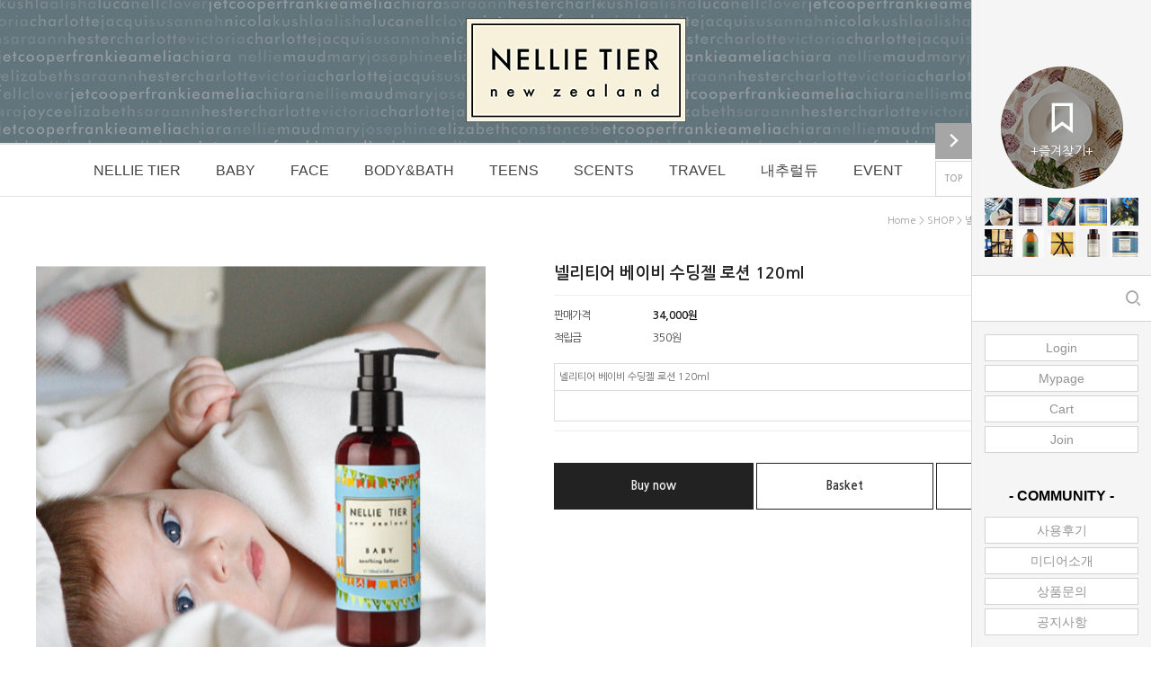

--- FILE ---
content_type: text/html; charset=UTF-8
request_url: http://nellietier.co.kr/shop/shopdetail.html?branduid=3193209&search=&xcode=001&mcode=000&scode=&special=1&GfDT=bmp1W1g%3D
body_size: 31199
content:
<!DOCTYPE html PUBLIC "-//W3C//DTD HTML 4.01//EN" "http://www.w3.org/TR/html4/strict.dtd">
<html>
<head>
<meta http-equiv="CONTENT-TYPE" content="text/html;charset=UTF-8">
<meta name="naver-site-verification" content="b6b66a9b24a17b9d8469b52450c760306f39a4a0"/>
<meta name="title" content="넬리티어"> 
<meta name="description" content="넬리티어,뉴질랜드 핸드메이드 천연 스킨케어,아기로션,수딩젤 로션,샴푸앤바스,바텀밤,마사지오일">
<meta property="og:type" content="website">
<meta property="og:title" content="넬리티어">
<meta property="og:description" content="넬리티어,뉴질랜드 핸드메이드 천연 스킨케어,아기로션,수딩젤 로션">
<meta property="og:url" content="http://www.nellietier.co.kr">
<meta name="referrer" content="no-referrer-when-downgrade" />
<meta property="og:type" content="website" />
<meta property="og:url" content="http://www.nellietier.co.kr/shop/shopdetail.html?branduid=3193209&search=&xcode=001&mcode=000&scode=&special=1&GfDT=bmp1W1g%3D" />
<script>
    var mtom_default_data = {
        login : "N",
        page_type : "shopdetail",
    };
  var _msTracker = window._msTracker = window._msTracker || [];
  _msTracker.push(['setRequestMethod', 'POST']);
  _msTracker.push(['setCustomDimension', 1, JSON.stringify(mtom_default_data)]);
  _msTracker.push(['trackPageView']);
  _msTracker.push(['enableLinkTracking']);
  (function() {
    var u="https://mk-log.makeshop.co.kr";
    _msTracker.push(['setTrackerUrl', u+'/analytics/events']);
    _msTracker.push(['setSiteId', 'mk-nellietier']);
    var d=document, g=d.createElement('script'), s=d.getElementsByTagName('script')[0];
    g.async=true; g.src=u+'/static/js/analytics.js'; s.parentNode.insertBefore(g,s);
  })();
</script>
<title>[넬리티어 베이비 수딩젤 로션 120ml]</title>

<link type="text/css" rel="stylesheet" href="/shopimages/nellietier/template/work/28874/common.css?r=1737576847" /><title>넬리티어</title>

<meta property="og:type" content="website">
<meta property="og:title" content="넬리티어">
<meta property="og:description" content="넬리티어,뉴질랜드 핸드메이드 천연 스킨케어,아기로션,수딩젤 로션,샴푸앤바스,바텀밤,마사지오일">
<meta property="og:url" content="http://www.nellietier.co.kr">
</head>
<script type="text/javascript" src="//wcs.naver.net/wcslog.js"></script>
<script type="text/javascript">
if (window.wcs) {
    if(!wcs_add) var wcs_add = {};
    wcs_add["wa"] = "";
    wcs.inflow('nellietier.co.kr');
    wcs_do();
}
</script>

<body>
<script type="text/javascript" src="/js/jquery-1.7.2.min.js"></script><script type="text/javascript" src="/js/lazyload.min.js"></script>
<script type="text/javascript">
function getCookiefss(name) {
    lims = document.cookie;
    var index = lims.indexOf(name + "=");
    if (index == -1) {
        return null;
    }
    index = lims.indexOf("=", index) + 1; // first character
    var endstr = lims.indexOf(';', index);
    if (endstr == -1) {
        endstr = lims.length; // last character
    }
    return unescape(lims.substring(index, endstr));
}
</script><script type="text/javascript">
var MOBILE_USE = '';
var DESIGN_VIEW = 'PC';

if (DESIGN_VIEW == 'RW' && typeof changeNaviTitleText == 'undefined') {
    // 상단 타이틀 변경
    function changeNaviTitleText(newText) {
        const naviTitleElement = document.querySelector('.navi-title span');
        if (naviTitleElement) {
            naviTitleElement.textContent = newText;
        }
    }
}
</script><script type="text/javascript" src="/js/flash.js"></script>
<script type="text/javascript" src="/js/neodesign/rightbanner.js"></script>
<script type="text/javascript" src="/js/bookmark.js"></script>
<style type="text/css">

.MS_search_word { }

#comment_password {
    position: absolute;
    display: none;
    width: 300px;
    border: 2px solid #757575;
    padding: 7px;
    background: #FFF;
    z-index: 6;
}

</style>

<form name="allbasket" method="post" action="/shop/basket.html">
<input type="hidden" name="totalnum" value="" />
<input type="hidden" name="collbrandcode" />
<input type="hidden" name="xcode" value="001" />
<input type="hidden" name="mcode" value="000" />
<input type="hidden" name="typep" value="O" />
<input type="hidden" name="aramount" />
<input type="hidden" name="arspcode" />
<input type="hidden" name="arspcode2" />
<input type="hidden" name="optionindex" />
<input type="hidden" name="alluid" />
<input type="hidden" name="alloptiontype" />
<input type="hidden" name="aropts" />
<input type="hidden" name="checktype" />
<input type="hidden" name="ordertype" />
<input type="hidden" name="brandcode" value="001000000009" />
<input type="hidden" name="branduid" value="3193209" />
<input type="hidden" name="cart_free" value="" />
<input type="hidden" name="opt_type" value="NO" />
<input type="hidden" name="basket_use" value="Y" />



</form>

<!-- 신규파일첨부를 위한 폼 -->
<form name="attachform" method="post">
<input type="hidden" name="code" value="nellietier_review2.0" />
<input type="hidden" name="size" value="40960000" />
<input type="hidden" name="maxsize" value="" />
<input type="hidden" name="img_maxwidth" value="300" />
<input type="hidden" name="img_resize" value="Y" />
<input type="hidden" name="servername" value="premium241" />
<input type="hidden" name="url" value="nellietier.co.kr" />
<input type="hidden" name="org" value="nellietier" />
<input type="hidden" name="Btype" value="gallery" />
<input type="hidden" name="form_name" value="re_form" />
</form>

<script type="text/javascript">

var pre_ORBAS = 'A';
var pre_min_amount = '1';
var pre_product_uid = '';
var pre_product_name = '';
var pre_product_price = '';
var pre_option_type = '';
var pre_option_display_type = '';
var pre_optionJsonData = '';
var IS_LOGIN = 'false';
var is_bulk = 'N';
var bulk_arr_info = [];
var pre_min_add_amount = '1';
var pre_max_amount = '100000';

    var is_unify_opt = '1' ? true : false; 
    var pre_baskethidden = 'A';

var ORBAS = 'A';
var is_mobile_use = false;
var template_m_setid = 30799;
var shop_language = 'kor';
var exchange_rate = '';
var is_kakao_pixel_basket = 'N';
var display_addi_opt_name = 'Y';

var baskethidden = 'A';


        var _is_package_basket = false;
        var _is_send_multi = false;
        var _is_nhn_basket = false;

var min_amount = '1';
var min_add_amount = '1';
var max_amount  = '2147483647';
var product_uid = '3193209';
var product_name = '넬리티어 베이비 수딩젤 로션 120ml';
var product_price = '34000';
var option_type = 'NO';
var option_display_type = 'EVERY';
var option_insert_mode = 'auto';
var is_dummy = true;
var is_exist = false;
var optionJsonData = {basic:{0:{0:{adminuser:'nellietier',uid:'3193209',sto_id:'1',opt_ids:'',sto_type:'BASIC',sto_sort:'0',sto_matrix:'0:0',sto_code:'',opt_values:'',sto_price:'0',sto_provide_price:'0',sto_real_stock:'1000000000',sto_unlimit:'Y',sto_check:'',sto_stop_use:'Y',sto_stop_stock:'0',sto_stop_send:'N',sto_stop_date:'',sto_safe_use:'N',sto_safe_stock:'0',sto_safe_send:'N',sto_safe_date:'',sto_order_stock:'67',sto_state:'SALE',sto_note:'',sto_smartpickup:'',sto_image:'',sto_detail_image:'',sto_max_use:'N',sto_max:'',sto_min_use:'N',sto_min:'',org_opt_price:'0'}}}};
var view_member_only_price = '';
var IS_LOGIN = 'false';
var option_stock_display = 'NO';
var option_note_display  = 'NO';
var baro_opt = 'Y';
var basketcnt = '0'; 
var is_extra_product = '';
var is_extra_product_custom = '';
var is_prd_group_sale = 'N';
var group_sale_type = '';
var group_sale_value = '';
var group_sale_cut = '';
var quantity_maxlength = '';
var is_bulk = 'N';
var bulk_arr_info = [];
var op_stock_limit_display = '';
var op_stock_count_display = '';
var bigin_use = 'false';
var _set_info_data = {
    'soldout_type' : '',
    'is_opt_restock' : 'N',
    'use_miniq' : ''
}
var is_rental_pay = 'N'; // 렌탈페이 구분변수
var is_vittz = 'N';       // 비츠 특별처리
var use_option_limit = 'N';
var design_view = 'PC';
var is_offik = 'N';
var exchange_type = 'KR';
var sub_title = '';

window.onload = function() {
    set_info_value(_set_info_data); // info 파라미터 추가시 해당함수 사용
}

function show_hide(target, idx, lock, level, code, num1, num2, hitplus, hits_plus, uid) {
    if (level == 'unlogin') {
        alert('해당 게시물은 로그인 하셔야 확인이 가능합니다.');
        return;
    }
    if (level == 'nogroup') {
        alert('해당 게시판을 보실 수 있는 권한이 없습니다.');
        return;
    }
    (function($) {
        $.each($('[id^=' + target + '_block]'), function() {
            if ($(this).attr('id') == (target + '_block' + idx)) {
                if ($(this).css('display') == 'block' || $(this).css('display') == 'table-row') {
                    $(this).css('display', 'none');
                } else {
                    if ($.browser.msie) {
                        if (Math.abs($.browser.version) > 9) {
                            $(this).css('display', 'table-row').focus();
                        } else {
                            $(this).css('display', 'block').focus();
                        }
                    } else {
                        $(this).css('display', (this.nodeName.toLowerCase() == 'tr') ? 'table-row' : 'block').focus();
                    }
                    // 비밀번호가 승인된글은 다시 가져오지 않기 위함
                    if ($(this).find('.' + target + '_content').html().length == 0) {
                        comment_load(target + '_comment', code, num1, num2, idx, hitplus, hits_plus, '', uid);
                    } else {
                        // 비밀번호가 승인된 글 선택시 조회수 증가
                        if (lock == 'Y' && $(this).find('.' + target + '_content').html().indexOf('_chkpasswd') < 0) {
                            lock = 'N';
                        } 
                        // 비밀글 조회수 증가 기능 추가로 comment_load 에서도 조회수 업데이트 함.
                        if (lock != 'Y') update_hits(target, code, num1, num2, idx, hitplus, hits_plus);
                    }

                                    // 스크롤을 해당 글 위치로 이동
                var _offset_top = $('#' + $(this).attr('id')).offset().top;
                $('html, body').animate({ scrollTop: (_offset_top > 100 ? _offset_top - 100 : _offset_top) + 'px' }, 500);
                }
            } else {
                $(this).hide();
                // 비밀번호가 승인된것은 유지 하기 위해 주석처리
                //$('.' + target + '_content').empty();
            }
        });
    })(jQuery);
};


function spam_view() {
    return;
}


// ajax 호출하여 클릭된 게시글의 Hit수를 증가후 증가된 hit수를 보여주도록한다.
// 08. 02. 27 add by jiyun
// 08. 11. 11 스크립트 이름 변경. ward
function update_hits(target, code, num1, num2, idx, hitplus, hits_plus) {
    (function($) {
        $.ajax({
            type: 'GET',
            url: "/shop/update_hits.html",
            dataType: 'html',
            data: {
                'code': code,
                'num1': num1,
                'num2': num2,
                'hitplus': hitplus,
                'hits_plus': hits_plus
            },
            success: function(cnt) {
                $('#' + target + '_showhits' + idx).text(cnt);
                return false;
            }
        });
    })(jQuery);
    return false;
}

// 잠금글을 해당 상품 상세 하단에서 확인 가능하도록 추가함
// 08. 01. 16 add by jysung
function chk_lock(target, code, num1, num2, passwdId, hitplus, hits_plus, uid) {
    (function($) {
        var passwd = $('#' + passwdId);
        if ($(passwd).val().length == 0) {
            alert('글 작성시 입력한 비밀번호를 입력해주세요.');
            $(passwd).focus();
            return false;
        }
        var idx = $('.' + target.replace('_comment', '_content')).index($('#' + passwdId).parents('.' + target.replace('_comment', '_content'))) + 1;
        comment_load(target, code, num1, num2, idx, hitplus, hits_plus, passwd, uid);

    })(jQuery);
    // 08. 11. 11 스크립트 이름 변경 ward
    //new passwd_checker(code, brand, uid, cuid, passwd, id);
}


function comment_load(target, code, num1, num2, idx, hitplus, hits_plus, passwd, uid) {
    (function($) {
        var _param = {
            'target': target,
            'code': code,
            'num1': num1,
            'num2': num2,
            'passwd': ($(passwd).val() || ''),
            'branduid' : uid
        };
        $.ajax({
            type: 'POST',
            url: '/shop/chkpasswd_brandqna.html',
            //dataType: 'json',
            dataType: 'html',
            data: _param,
            success: function(req) {
                if (req === 'FALSE') {
                    alert(' 비밀번호가 틀립니다.');
                    $(passwd).focus();
                } else {
                    // 비밀번호가 승인된것은 유지 하기 위해 주석처리
                    //$('.' + target.replace('_comment', '_content')).empty();
                    $('#' + target.replace('_comment', '_block' + idx)).find('.' + target.replace('_comment', '_content')).html(req);
                    if (req.indexOf('_chkpasswd') < 0) {
                        update_hits(target.replace('_comment', ''), code, num1, num2, idx, hitplus, hits_plus);
                    }
                }
                return false;
            }
        });
    })(jQuery);
}

function key_check(e, target, code, num1, num2, passwdId, hitplus, hits_plus) {
    var e = e || window.event;
    if (escape(e.keyCode) == 13) {
        chk_lock(target, code, num1, num2, passwdId, hitplus, hits_plus);
    }
}

</script>

<link type="text/css" rel="stylesheet" href="/shopimages/nellietier/template/work/28874/shopdetail.css?t=202501230514" />
<div id='blk_scroll_wings'><script type='text/javascript' src='/html/shopRbanner.html?param1=1' ></script></div>
<div id='cherrypicker_scroll'></div>
<div id="wrap">
    
<link type="text/css" rel="stylesheet" href="/shopimages/nellietier/template/work/28874/header.1.css?t=202204291105" />
<link rel="stylesheet" href="http://cdn.jsdelivr.net/gh/xpressengine/xeicon@2.3.1/xeicon.min.css">
<script src="/design/nellietier/tem95/js/jquery.bxslider.js"></script>
<script src="/design/nellietier/tem95/js/jquery.cookie.js"></script>

<!-- header -->
<div id="header">
    <!-- 로고 -->
    <div class="headerTop">
        <h1 class="tlogo"><a href="/index.html"><img src="/design/nellietier/tem95/logo.jpg" /></a></h1>
    </div>
    <!-- // 로고 -->
    <!-- 카테고리 -->
    <div class="headerBottom">
        <div class="gnb">
            <a href="/shop/page.html?id=1">NELLIE TIER</a>
            <a href="/shop/shopbrand.html?xcode=007&mcode=009&type=Y">BABY</a>
            <a href="/shop/shopbrand.html?xcode=007&mcode=007&type=Y">FACE</a>
            <a href="/shop/shopbrand.html?xcode=007&mcode=008&type=Y">BODY&BATH</a>
            <a href="/shop/shopbrand.html?xcode=007&mcode=010&type=Y">TEENS</a>
            <a href="/shop/shopbrand.html?xcode=007&mcode=012&type=Y">SCENTS</a>
            <a href="/shop/shopbrand.html?xcode=007&mcode=011&type=Y">TRAVEL</a>
            <a href="/shop/shopbrand.html?xcode=010&type=X">내추럴듀</a>
            <a href="/board/board.html?code=nellietier_board3">EVENT</a>
            <a href="/board/board.html?code=nellietier_image2">BEST</a>
            <a href="/board/board.html?code=nellietier_image1">MEDIA</a>
        </div>
    </div>
    <!-- // 카테고리 -->
</div>
<!-- //header -->

<script type="text/javascript" src="/shopimages/nellietier/template/work/28874/header.1.js?t=202501230514"></script>
    <div id="contentWrapper">
        <div id="contentWrap">
            
<link type="text/css" rel="stylesheet" href="/shopimages/nellietier/template/work/28874/menu.1.css?t=202306020623" />
<div id="asideMenu">
    <!-- 배너이미지 -->
    <div class="bookmark">
        <a href="javascript:CreateBookmarkLink('http://nellietier.co.kr', '넬리티어');">
            <span class="ico">
                <i class="xi-bookmark-o"></i>
            </span>
            <span class="tx">+즐겨찾기+</span>
        </a>
    </div>
    <!-- SNS 버튼 -->
    <div class="asideSns">
        <a href="/shop/page.html?id=1"><img src="/design/nellietier/tem95/insta_right.jpg" alt="인스타그램" /></a>
    </div>
    <div class="search">       
        <form action="/shop/shopbrand.html" method="post" name="search">        <fieldset>
            <legend>검색 폼</legend>
            <input name="search" onkeydown="CheckKey_search();" value=""  class="MS_search_word" />            <a href="javascript:search_submit();"><i class="xi-search"></i></a>
        </fieldset>
        </form>    </div>
    <!-- 로그인 영역  -->
    <div class="btns">
        <ul>
                    <li><a href="/shop/member.html?type=login">Login</a></li>
                    <li><a href="/shop/member.html?type=mynewmain">Mypage</a></li>
            <li><a href="/shop/basket.html">Cart</a></li>
                    <li><a href="/shop/idinfo.html">Join</a></li>
                </ul>
    </div>
    <!-- 게시판 -->
    <div class="btns">
        <h4>- COMMUNITY -</h4>
        <ul>
                        <li><a href="/board/board.html?code=nellietier_image2">사용후기</a></li>
                        <li><a href="/board/board.html?code=nellietier_image1">미디어소개</a></li>
                        <li><a href="/board/board.html?code=nellietier_board1">상품문의</a></li>
                        <li><a href="/board/board.html?code=nellietier_board3">공지사항</a></li>
                    </ul>
    </div>
    <!-- 고객센터 -->
    <div class="cs">
        <h4>- CS CENTER -</h4>
        <h5>010-3718-6085</h5>
        <ul>
                        <li>평일 10:30~18:00</li>
                        <li>점심 12:30~13:30</li>
                        <li>휴무일 토,일,공휴일</li>
                    <h4>- 배송 및 교환/환불 -</h4>
        <h5>배송 소요 기간 - 평일 오후 2시 이전 주문까지 당일 발송</h5>
 읻 읻 읻  잲h5>뉴질랜드 직배송 제품은 7영업일 소요</h5>
 읻 읻 읻  잲h5>교환 및 환불 조건: 구매일로부터 14일 이내 가능. 상품에 하자가 없는 경우 왕복 배송비 6,000원 차감 후 환불됩니다.</h5>

        </ul>
    </div>
    <div class="asideBtn">
        <p class="asideOpen" action=""><i class="xi-angle-right-min"></i></p>
        <p class="pageTop">TOP</p>
    </div>
</div>
<script type="text/javascript" src="/shopimages/nellietier/template/work/28874/menu.1.js?t=202501230514"></script>
            <div id="content">
                <div id="productDetail">
                    <div class="loc-navi">
                        <div class="loc-r">							
                            <a href="/">home</a>
                             &gt; <a href="/shop/shopbrand.html?xcode=001&type=O&sort=">SHOP</a>                                                                                    &gt; 넬리티어 베이비 수딩젤 로션 120ml							
                        </div>
                    </div>
                    <div class="page-body">
                        <div class="thumb-info">
                            <div class="thumb-wrap">
                                <div class="thumb">
                                                                            <img src="/shopimages/nellietier/001000000009.jpg?1653638757">
                                                                    </div>                        
                            </div><!-- .thumb-wrap -->
                            <form name="form1" method="post" id="form1" action="/shop/basket.html" onsubmit="return false;">
<input type="hidden" name="brandcode" value="001000000009" />
<input type="hidden" name="branduid" value="3193209" />
<input type="hidden" name="xcode" value="001" />
<input type="hidden" name="mcode" value="000" />
<input type="hidden" name="typep" value="O" />
<input type="hidden" name="ordertype" />
<input type="hidden" name="opts" />
<input type="hidden" name="mode" />
<input type="hidden" name="optioncode" />
<input type="hidden" name="optiontype" />
<input type="hidden" name="optslist" />
<input type="hidden" id="price" name="price" value="34,000" />
<input type="hidden" id="disprice" name="disprice" value="" />
<input type="hidden" id="price_wh" name="price_wh" value="34,000" />
<input type="hidden" id="disprice_wh" name="disprice_wh" value="" />
<input type="hidden" id="option_type_wh" name="option_type_wh" value="NO" />
<input type="hidden" id="prd_hybrid_min" name="prd_hybrid_min" value="1" />
<input type="hidden" name="MOBILE_USE" value="NO" />
<input type="hidden" name="product_type" id="product_type" value="NORMAL">
<input type="hidden" name="multiopt_direct" value="" />
<input type="hidden" name="collbasket_type" value="Y" />
<input type="hidden" name="package_chk_val" value="0" />
<input type="hidden" name="miniq" id="miniq" value="1" />
<input type="hidden" name="maxq" id="maxq" value="2147483647" />
<input type="hidden" name="cart_free" value="" />
<input type="hidden" name="opt_type" value="NO" />
<input type="hidden" name="hybrid_op_price" id="hybrid_op_price" value="" />
<input type="hidden" name="basket_use" id="basket_use" value="Y" />
<input type="hidden" name="page_type" value="shopdetail" />
<input type="hidden" name="wish_action_type" value="" />
<input type="hidden" name="wish_data_type" value="" />
<input type="hidden" name="wish_get_prd_count" value="N" />
<input type="hidden" name="rental_option_type" value="" />
<input type="hidden" name="spcode" /><input type="hidden" name="spcode2" />

                            <div class="info">
                                <h3 class="tit-prd">넬리티어 베이비 수딩젤 로션 120ml </h3>
                                	
                                <div class="table-opt">
                                    <table summary="판매가격, 적립금, 주문수량, 옵션, 사이즈, 상품조르기, sns">
                                        <caption>상품 옵션</caption>
                                        <colgroup>
                                            <col width="110" />
                                            <col width="*" />
                                        </colgroup>
                                        <tbody>
											
                                                                                        
                                            <tr>
                                                <th scope="row"><div class="tb-left">판매가격</div></th>
                                                <td >
                                                    <div class="tb-left price">
                                                                                                                    <span id="pricevalue" class="price">34,000</span>원
                                                                                                            </div>
                                                </td>
                                            </tr>
											                                            <tr>
                                                <th scope="row"><div class="tb-left">적립금</div></th>
                                                <td>
                                                    <div class="tb-left">
                                                                                                                350원                                                                                                            </div>
                                                </td>
                                            </tr>
                                                                                        
												
													
												                                        
											
										                                                                                                                                                                                                                                                                                                                                                                           <tr>
                                                <td colspan="2">
                                                    <div class="MK_optAddWrap">
                                                        <div id="MK_innerOptWrap">
                                                            <div id="MK_innerOptScroll">
                                                                <ul id="MK_innerOpt_01" class="MK_inner-opt-cm"></ul>                                                                <ul id="MK_innerOpt_02" class="MK_inner-opt-cm"></ul>                                                            </div>
                                                            <div id="MK_innerOptTotal">
                                                                <span class="MK_txt-total">총 상품 금액</span>
                                                                <strong class="MK_total" id="MK_p_total"><strong id="MK_p_total" class="MK_total">0</strong>
<input type="hidden" name="xcode" value="001" />
<input type="hidden" name="mcode" value="000" />
<input type="hidden" name="option_type" id="option_type" value="NO" /></strong>
                                                                <span class="MK_txt-won">원</span>
                                                            </div>
                                                        </div>
                                                    </div>
                                                </td>
                                            </tr>
                                                                                                                                                                                    <tr>
                                                <td colspan="2">
                                                <div class="opt-wrap">
                                                    
                                                                                                    </div>
                                                </td>
                                            </tr>
                                                                                                                                                                                    
                                            
                                                                                                                                    <tr>
                                                <td colspan="2">
                                                    <div class="tb-left">
                                                                                                                                                                                                                                                                                                                                            </div>
                                                </td>
                                            </tr>
                                        </tbody>
                                    </table>
                                </div><!-- .table-opt -->

                                <div class="prd-btns">
                                                                       <a href="javascript:send_multi('', 'baro', '');"><span class="CSSbuttonBB">Buy now</span></a>
                                   <a href="javascript:send_multi('', '');"><span class="CSSbuttonB">Basket</span></a>									
                                    <a href="javascript:login_chk_wish();"><span class="CSSbuttonB">Wish list</span></a>
                                                                    </div>
                                    <div class="detail_nhn_pay">
                                            
        <script type="text/javascript" src="http://pay.naver.com/customer/js/naverPayButton.js" charset="UTF-8"></script>
<script language="javascript">
    function nhn_buy_nc_baro( ) {
            if (_is_nhn_basket === true) {
                return false;
            }
            _is_nhn_basket = true;
			            var nhnForm = document.allbasket;
                            if (navigator.appName == 'Microsoft Internet Explorer') {
            var ie9_chk = navigator.appVersion.indexOf("MSIE 9") > -1 ? true : false;
            var ie10_chk = navigator.appVersion.indexOf("MSIE 10") > -1 ? true : false;

            if (ie10_chk == true) {
                ie9_chk = true;
            }
        }
        if (ie9_chk || navigator.appName != 'Microsoft Internet Explorer') {
            var aElement = document.createElement( "input" );
            aElement.setAttribute('type','hidden');
            aElement.setAttribute('name','navercheckout');
            aElement.setAttribute('value','1');
            
            if(typeof(inflowParam) != 'undefined') {
                var aElement2 = document.createElement( "input" );
                aElement2.setAttribute('type','hidden');
                aElement2.setAttribute('name','nhn_ncisy');
                aElement2.setAttribute('value',inflowParam);
            }
        } else {
            try {
                var aElement = document.createElement( "<input type='hidden' name='navercheckout' value='1'>" );

                if(typeof(inflowParam) != 'undefined') {
                   var aElement2 = document.createElement( "<input type='hidden' name='nhn_ncisy' value='"+inflowParam+"'>" );
                }
            }catch(e) {
                var aElement = document.createElement( "input" );
                aElement.setAttribute('type','hidden');
                aElement.setAttribute('name','navercheckout');
                aElement.setAttribute('value','1');

                if(typeof(inflowParam) != 'undefined') {
                    var aElement2 = document.createElement( "input" );
                    aElement2.setAttribute('type','hidden');
                    aElement2.setAttribute('name','nhn_ncisy');
                    aElement2.setAttribute('value',inflowParam);
                }

                ie9_chk = true;
            }
        }

		nhnForm.appendChild( aElement );

        if(typeof(inflowParam) != 'undefined') {
            nhnForm.appendChild( aElement2 );
        }
		nhnForm.target="loginiframe";
		nhnForm.ordertype.value ="baro|parent.";

            //send_multi('baro','');
            send_multi('','baro','');
						if (ie9_chk || navigator.appName != 'Microsoft Internet Explorer') {
				aElement.setAttribute('value','');
			} else {
				nhnForm.navercheckout.value ="";
			}

            nhnForm.target="";
            nhnForm.ordertype.value ="";
			if (!ie9_chk) {
	            for (var i = 0; i < nhnForm.navercheckout.length; i++) {
		            nhnForm.navercheckout[i].value ="";
			    }
			}
        setTimeout(function () { _is_nhn_basket = false  }, 1000);
     }
    function nhn_buy_nc_order( ) {
        
        var type ="N";
        if(type == "N") {
            window.open("order.html?navercheckout=2","");
        } else {
            location.href="order.html?navercheckout=2";
        }
        return false;
    }
    function nhn_wishlist_nc( url ) {
        window.open(url,"","scrollbars=yes,width=400,height=267");
        return false;
    }
</script>
    <div id="nhn_btn" style="zoom: 1;">
    <script type="text/javascript" >//<![CDATA[
        naver.NaverPayButton.apply({
        BUTTON_KEY:"480D249C-839A-45AB-8B86-C0D9C166BA0F", // 체크아웃에서 제공받은 버튼 인증 키 입력
        TYPE: "A", // 버튼 모음 종류 설정
        COLOR: 1, // 버튼 모음의 색 설정
        COUNT: 2, // 버튼 개수 설정. 구매하기 버튼만 있으면(장바구니 페이지) 1, 찜하기 버튼도 있으면(상품 상세 페이지) 2를 입력.
        ENABLE: "Y", // 품절 등의 이유로 버튼 모음을 비활성화할 때에는 "N" 입력
        BUY_BUTTON_HANDLER: nhn_buy_nc_baro, // 구매하기 버튼 이벤트 Handler 함수 등록. 품절인 경우 not_buy_nc 함수 사용
        BUY_BUTTON_LINK_URL:"", // 링크 주소 (필요한 경우만 사용)
        WISHLIST_BUTTON_HANDLER:nhn_wishlist_nc, // 찜하기 버튼 이벤트 Handler 함수 등록
        WISHLIST_BUTTON_LINK_URL:"navercheckout.action.html?action_type=wish&branduid=3193209", // 찜하기 팝업 링크 주소
        EMBED_ID: "nhn_btn",
        "":""
});
//]]></script>
</div>                                    </div>


                            </div><!-- .info -->
                            </form>                        </div><!-- .thumb-info -->
                        <div class="prd-detail">
                            <div id="videotalk_area"></div><!-- [OPENEDITOR] --><p style="margin: 0px; text-align: center;"><span class="rte-attach" style="display: block;"><img src="http://nellietier.img6.kr/MS_product/3193209/1649410885_100603.jpg"></span></p><p style="margin: 0px; text-align: center;"><br></p><p style="margin: 0px; text-align: center;"><br></p><p style="margin: 0px; text-align: center;"><img src="http://nellietier.img6.kr/MS_product/3355937/1646991710_109536.jpg"><br></p><p style="margin: 0px; text-align: center;"><br></p><p style="margin: 0px; text-align: center;"><br></p><p style="margin: 0px; text-align: center;"><iframe width="1080" height="607" src="https://www.youtube.com/embed/ytwjC-y3xh8?&amp;autoplay=1&amp;loop=1&amp;playlist=ytwjC-y3xh8" frameborder="0" allowfullscreen="" allow="accelerometer; autoplay; clipboard-write; encrypted-media; gyroscope; picture-in-picture"></iframe></p><p><span style="font-family: Dotum,돋움;">
</span></p><p style="margin: 0px; text-align: center;"><br></p><p style="margin: 0px; text-align: center;"><br></p><p style="margin: 0px; text-align: center;"><br></p><p style="text-align: center; line-height: 1.5;"><span class="rte-attach" style="display: block;"><img src="http://nellietier.img6.kr/MS_product/3355937/1646991739_695518.jpg"></span><br></p><p style="text-align: center; line-height: 1.5;"><br></p><p style="text-align: center; line-height: 1.5;"><span class="rte-attach" style="display: block;"><img src="http://nellietier.img6.kr/MS_product/3355937/1646990921_537476.png"></span><br></p><p style="text-align: center; line-height: 1.5;"><span style="font-size: 24px;"><br></span></p><p style="text-align: center; line-height: 1.5;"><span style="font-size: 24px;"><span style="color: rgb(0, 0, 0); font-family: Dotum,돋움;">영국 엘리자베스여왕,네덜란드 국왕,</span></span></p><p style="text-align: center; line-height: 1.5;"><span style="font-size: 24px;"><span style="color: rgb(0, 0, 0); font-family: Dotum,돋움;"></span><span style="color: rgb(0, 0, 0); font-family: Dotum,돋움;">윌리엄 황태자,케이트 부부가</span></span></p><p style="text-align: center; line-height: 1.5;"><span style="font-size: 24px;"><span style="color: rgb(0, 0, 0); font-family: Dotum,돋움;">방문&nbsp;했을때 묵었던</span></span></p><p style="text-align: center; line-height: 1.5;"><span style="font-size: 24px;"><span style="color: rgb(16, 154, 238); font-family: Dotum,돋움;">뉴질랜드 특급 럭셔리 호텔에서</span></span></p><p style="text-align: center; line-height: 1.5;"><span style="font-size: 24px;"><span style="color: rgb(16, 154, 238); font-family: Dotum,돋움;">어메니티로 제공되는</span></span></p><p style="text-align: center; line-height: 1.5;"><font color="#f6080d" face="Dotum, 돋움"><span style="font-size: 24px;"><b><span style="color: rgb(255, 255, 255); font-family: Dotum,돋움; font-size: 32px; background-color: rgb(31, 175, 218);">&nbsp;"넬리티어"&nbsp;</span></b></span></font></p><p style="text-align: center; line-height: 1.5;"><br></p><p style="text-align: center; line-height: 1.5;"><br></p><p style="text-align: center; line-height: 1.5;"><span style="color: rgb(0, 0, 0); font-family: Dotum,돋움; font-size: 24px;">뉴질랜드 초특급 호텔의 엄격한</span></p><p style="text-align: center; line-height: 1.5;"><span style="color: rgb(0, 0, 0); font-family: Dotum,돋움; font-size: 24px;">소싱 기준을 통과하여</span></p><p style="text-align: center; line-height: 1.5;"><span style="color: rgb(0, 0, 0); font-family: Dotum,돋움; font-size: 24px;">VVIP 고객들에게 제공되고 있는</span></p><p style="text-align: center; line-height: 1.5;"><span style="color: rgb(0, 0, 0); font-family: Dotum,돋움; font-size: 24px;">진정한 럭셔리 프리미엄 제품입니다.</span></p><p style="text-align: center; line-height: 1.5;"><span style="font-family: Dotum, 돋움; font-size: 24px;"><br></span></p><p style="text-align: center; line-height: 1.5;"><span style="font-family: Dotum, 돋움; font-size: 24px;"><br></span></p><p style="text-align: center; line-height: 1.5;"><span style="font-family: Dotum, 돋움; font-size: 24px;"><span class="rte-attach" style="display: block;"><img src="http://nellietier.img6.kr/MS_product/3193209/1649838112_318799.jpg"></span><br></span></p><p style="text-align: center; line-height: 1.5;"><br></p><p style="text-align: center; line-height: 1.5;"><span style="color: rgb(255, 255, 255); line-height: 1.5; font-family: Dotum,돋움; font-size: 32px; font-weight: bold; background-color: rgb(54, 174, 200);">&nbsp; 아기 첫 스킨케어 &nbsp;</span></p><p style="text-align: center; line-height: 1.5;"><span style="color: rgb(3, 3, 3); line-height: 1.5; font-family: Dotum, 돋움; font-size: 32px; font-weight: bold; background-color: rgb(255, 228, 0);"><span style="color: rgb(255, 255, 255); line-height: 1.5; font-family: Dotum,돋움; background-color: rgb(54, 174, 200);">&nbsp; 고민 많으시죠? &nbsp;</span></span></p><p style="text-align: center; line-height: 1.5;"><span style="line-height: 1.5; font-family: Dotum, 돋움; font-size: 24px;"><span style="color: rgb(255, 255, 255); line-height: 1.5; font-family: Dotum,돋움; font-size: 10px; background-color: rgb(54, 174, 200);"></span></span></p><p style="text-align: center; line-height: 1.5;"><span style="line-height: 1.5; font-size: 16px;"><span style="line-height: 1.5; font-size: 11px;"><span style="color: rgb(255, 255, 255); line-height: 1.5; font-family: Dotum,돋움; font-size: 24px; background-color: rgb(54, 174, 200);"></span></span></span></p><p><br></p><p><font face="Dotum" size="5"><br></font></p><p><br></p><p style="text-align: center; line-height: 1;"><span style="color: rgb(0, 0, 0); line-height: 1; font-family: Dotum,돋움; font-size: 24px;">딱! 두가지만 체크해보세요~</span></p><p style="text-align: center; line-height: 1;"><br></p><p style="text-align: center; line-height: 1;"><br></p><p style="text-align: center; line-height: 1;"><span style="color: rgb(255, 255, 255); line-height: 1; font-family: Dotum,돋움; font-size: 32px; font-weight: bold; background-color: rgb(168, 196, 13);">&nbsp;1)&nbsp;착한 성분인지&nbsp;</span></p><p style="text-align: center; line-height: 1;"><span style="color: rgb(255, 255, 255); line-height: 1; font-family: Dotum, 돋움; font-size: 32px; font-weight: bold; background-color: rgb(168, 196, 13);"><br></span></p><p style="text-align: center; line-height: 1;"><span style="color: rgb(255, 255, 255); line-height: 1; font-family: Dotum,돋움; font-size: 32px; font-weight: bold; background-color: rgb(168, 196, 13);">&nbsp;2) 보습력은 좋은지&nbsp;</span></p><p style="text-align: center; line-height: 0.8;"><br></p><p style="text-align: center; line-height: 1.5;"><br></p><p style="text-align: center; line-height: 1.2;"><span style="line-height: 1.2; font-family: Dotum, 돋움; font-size: 24px;"><br></span></p><p style="text-align: center; line-height: 1.2;"><span style="line-height: 1.2; font-family: Dotum,돋움; font-size: 18px; font-weight: bold;">연약한 아기 피부에 자극을 주는</span></p><p style="text-align: center; line-height: 1.2;"><span style="line-height: 1.2; font-family: Dotum, 돋움; font-size: 24px;"><span style="line-height: 1.2; font-family: Dotum,돋움; font-size: 18px; font-weight: bold;">화학방부제(부틸 파라벤,프로필 파라벤)</span><span style="line-height: 1.2;"><span style="color: rgb(255, 0, 0); line-height: 1.2; font-family: Dotum,돋움;">&nbsp;</span><span style="color: rgb(255, 0, 0); line-height: 1.2; font-family: Dotum,돋움; font-size: 32px; font-weight: bold;">NO!</span></span></span></p><p style="text-align: center; line-height: 1.2;"><span style="line-height: 1.2; font-family: Dotum, 돋움; font-size: 24px;"><span style="line-height: 1.2;"><span style="line-height: 1.2; font-family: Dotum,돋움; font-size: 18px; font-weight: bold;">실리콘 성분이 들어있는 합성색소</span><span style="color: rgb(255, 0, 0); font-family: Dotum,돋움;">&nbsp;</span></span><span style="color: rgb(255, 0, 0); line-height: 1.2; font-family: Dotum,돋움; font-size: 32px; font-weight: bold;">NO!</span></span></p><p style="text-align: center; line-height: 1.2;"><span style="line-height: 1.2; font-family: Dotum, 돋움; font-size: 24px;"><span style="line-height: 1.2;"><span style="line-height: 1.2; font-family: Gulim, 굴림; font-size: 18px;"><span style="line-height: 1.2; font-family: Dotum, 돋움; font-size: 24px;"><span style="line-height: 1.2;"><span style="line-height: 1.2; font-family: Dotum,돋움; font-size: 18px; font-weight: bold;">자극이 강한 인공 향료&nbsp;</span></span></span></span></span><span style="color: rgb(255, 0, 0); line-height: 1.2; font-size: 32px;"><strong><span style="font-family: Dotum,돋움;">NO!</span></strong></span></span></p><p style="text-align: center; line-height: 1.5;"><br></p><p><br></p><p><br></p><p><br></p><p style="text-align: center; line-height: 1.5;"><br></p><p style="text-align: center; line-height: 1.5;"><span style="color: rgb(8, 8, 8); line-height: 1.5; font-family: Dotum, 돋움; font-size: 24px;"><span style="color: rgb(0, 0, 0); line-height: 1.5; font-family: Dotum,돋움;">19세기 청정지역 뉴질랜드&nbsp;</span></span></p><p style="text-align: center; line-height: 1.5;"><span style="color: rgb(8, 8, 8); line-height: 1.5; font-family: Dotum, 돋움; font-size: 24px;"><span style="color: rgb(0, 0, 0); line-height: 1.5; font-family: Dotum,돋움;">식물 학자 넬리티어 여사의</span></span></p><p style="text-align: center; line-height: 1.5;"><span style="color: rgb(8, 8, 8); line-height: 1.5; font-family: Dotum, 돋움; font-size: 24px;"><span style="color: rgb(0, 0, 0); line-height: 1.5; font-family: Dotum,돋움;">전통 레시피</span></span></p><p style="text-align: center; line-height: 1.5;"><span style="color: rgb(51, 51, 51); line-height: 1.5; font-family: Dotum, 돋움; font-size: 24px;"><span style="color: rgb(0, 0, 0); font-family: Dotum,돋움;">씨앗, 허브, 꽃 등 자연이 주는</span></span></p><p style="text-align: center; line-height: 1.5;"><span style="color: rgb(51, 51, 51); line-height: 1.5; font-family: Dotum, 돋움; font-size: 24px;"><span style="color: rgb(0, 0, 0); font-family: Dotum,돋움;">탁월한&nbsp;</span></span><span style="color: rgb(0, 0, 0); font-family: Dotum,돋움; font-size: 24px;">자연 치유 능력을 바탕으로</span></p><p style="text-align: center; line-height: 1.5;"><span style="color: rgb(0, 0, 0); line-height: 1.5; font-family: Dotum,돋움; font-size: 24px;">정교하게 수작업으로&nbsp;</span><span style="color: rgb(51, 51, 51); line-height: 1.5; font-family: Dotum, 돋움; font-size: 24px;"><span style="color: rgb(0, 0, 0); font-family: Dotum,돋움;">만든</span></span></p><p style="text-align: center; line-height: 1.5;"><font color="#474747" face="Dotum, 돋움"><span style="font-family: Dotum,돋움; font-size: 24px;"><span style="color: rgb(0, 0, 0);">천연화장품</span>&nbsp;</span></font><span style="color: rgb(36, 171, 218); line-height: 1.5; font-family: Dotum,돋움; font-size: 32px; font-weight: bold;">"넬리티어"</span><span style="color: rgb(0, 0, 0); line-height: 1.5; font-family: Dotum,돋움; font-size: 24px;">로</span></p><p style="text-align: center; line-height: 1.5;"><span style="color: rgb(51, 51, 51); line-height: 1.5; font-family: Dotum, 돋움; font-size: 24px;"><span style="line-height: 1.5;"><span style="color: rgb(37, 37, 37); line-height: 1.5;"><span style="color: rgb(255, 255, 255); line-height: 1.5; font-family: Dotum,돋움; font-size: 32px; font-weight: bold; background-color: rgb(168, 196, 13);">&nbsp;우리</span><span style="color: rgb(255, 255, 255); line-height: 1.5; font-family: Dotum,돋움; font-size: 32px; background-color: rgb(168, 196, 13);">&nbsp;</span></span></span><strong><span style="color: rgb(246, 222, 8); line-height: 1.5; font-size: 32px; background-color: rgb(246, 222, 8);"><span style="color: rgb(255, 255, 255); font-family: Dotum,돋움; background-color: rgb(168, 196, 13);">아기&nbsp;피부 촉촉하고</span></span></strong></span></p><p style="text-align: center; line-height: 1.5;"><span style="color: rgb(51, 51, 51); line-height: 1.5; font-family: Dotum, 돋움; font-size: 24px;"><strong><span style="color: rgb(246, 222, 8); line-height: 1.5; font-size: 32px; background-color: rgb(246, 222, 8);"><span style="color: rgb(255, 255, 255); background-color: rgb(168, 196, 13);"><span style="font-family: Dotum,돋움;">건강하게&nbsp;</span><span style="color: rgb(51, 51, 51); line-height: 1.5; font-size: 24px;"><strong><span style="color: rgb(246, 222, 8); line-height: 1.5; font-size: 32px; background-color: rgb(246, 222, 8);"><span style="color: rgb(255, 255, 255); font-family: Dotum,돋움; background-color: rgb(168, 196, 13);">지켜줄까요?&nbsp;</span></span></strong></span></span></span></strong></span></p><p style="text-align: center; line-height: 1.5;"><span style="color: rgb(51, 51, 51); line-height: 1.5; font-family: Dotum, 돋움; font-size: 24px;"><strong><span style="color: rgb(246, 222, 8); line-height: 1.5; font-size: 32px; background-color: rgb(246, 222, 8);"><span style="color: rgb(56, 56, 56);"><br></span></span></strong></span></p><p style="text-align: center; line-height: 1.5;"><span style="color: rgb(51, 51, 51); line-height: 1.5; font-family: Dotum, 돋움; font-size: 24px;"><strong><span style="color: rgb(246, 222, 8); line-height: 1.5; font-size: 32px; background-color: rgb(246, 222, 8);"><span style="color: rgb(56, 56, 56);"><br></span></span></strong></span></p><p style="text-align: center; line-height: 1.5;"><span style="color: rgb(51, 51, 51); line-height: 1.5; font-family: Dotum, 돋움; font-size: 24px;"><strong><span style="color: rgb(246, 222, 8); line-height: 1.5; font-size: 32px; background-color: rgb(246, 222, 8);"><span style="color: rgb(56, 56, 56);"><br></span></span></strong></span></p><p style="margin: 0px; padding: 0px; text-align: center; line-height: 1;"><span style="color: rgb(51, 51, 51); line-height: 1; font-family: Dotum, 돋움; font-size: 24px;"><span style="color: rgb(246, 222, 8); line-height: 1; font-size: 32px; background-color: rgb(246, 222, 8);"><span style="color: rgb(56, 56, 56); line-height: 1;"><font color="#000000" style="background-color: rgb(255, 255, 255);"><span style="line-height: 1; font-family: Dotum, 돋움; font-size: 18px;"><span style="font-size: 24px;"><strong><span style="color: rgb(0, 0, 0); font-family: Dotum,돋움; font-size: 18px; font-weight: normal;">신생아 1~2개월부터</span></strong></span></span></font></span></span></span></p><p style="margin: 0px; padding: 0px; text-align: center; line-height: 1;"><span style="color: rgb(51, 51, 51); line-height: 1; font-family: Dotum, 돋움; font-size: 24px;"><span style="color: rgb(246, 222, 8); line-height: 1; font-size: 32px; background-color: rgb(246, 222, 8);"><span style="color: rgb(56, 56, 56); line-height: 1;"><font color="#000000" style="background-color: rgb(255, 255, 255);"><span style="line-height: 1; font-family: Dotum, 돋움; font-size: 18px;"><span style="font-size: 24px;"><strong><span style="font-family: Dotum, 돋움; font-size: 18px; font-weight: normal;"><span style="color: rgb(0, 0, 0); font-family: Dotum,돋움;">갑자기&nbsp;</span></span></strong></span><span style="color: rgb(51, 51, 51); line-height: 1; font-family: Dotum, 돋움; font-size: 24px;"><span style="color: rgb(246, 222, 8); line-height: 1; font-size: 32px; background-color: rgb(246, 222, 8);"><span style="color: rgb(56, 56, 56); line-height: 1;"><font color="#000000" style="background-color: rgb(255, 255, 255);"><span style="line-height: 1; font-family: Dotum, 돋움; font-size: 24px;"><strong><span style="font-family: Dotum, 돋움; font-size: 18px; font-weight: normal;"><span style="color: rgb(0, 0, 0); font-family: Dotum,돋움;">붉게 올라오는&nbsp;</span></span></strong><strong><span style="color: rgb(0, 0, 0); font-family: Dotum,돋움; font-size: 18px; font-weight: normal;">태열은</span></strong></span></font></span></span></span></span></font></span></span></span></p><p style="margin: 0px; padding: 0px; text-align: center; line-height: 1;"><span style="color: rgb(51, 51, 51); line-height: 1; font-family: Dotum, 돋움; font-size: 24px;"><span style="color: rgb(246, 222, 8); line-height: 1; font-size: 32px; background-color: rgb(246, 222, 8);"><span style="color: rgb(56, 56, 56); line-height: 1;"><font color="#000000" style="background-color: rgb(255, 255, 255);"><span style="color: rgb(0, 0, 0); line-height: 1; font-family: Dotum,돋움; font-size: 18px; font-weight: normal;">심하지 않으면</span></font></span></span></span></p><p style="margin: 0px; padding: 0px; text-align: center; line-height: 1;"><span style="color: rgb(51, 51, 51); line-height: 1; font-family: Dotum, 돋움; font-size: 24px;"><span style="color: rgb(246, 222, 8); line-height: 1; font-size: 32px; background-color: rgb(246, 222, 8);"><span style="color: rgb(56, 56, 56); line-height: 1;"><font color="#000000" style="background-color: rgb(255, 255, 255);"><span style="color: rgb(0, 0, 0); line-height: 1; font-family: Dotum,돋움; font-size: 18px; font-weight: normal;">돌전에 서서히 사라진다고 하네요.</span></font></span></span></span></p><p style="text-align: center; line-height: 1.5;"><span style="color: rgb(0, 0, 0); line-height: 1.2; font-family: Dotum,돋움; font-size: 24px; display: block;"></span></p><p style="text-align: center; line-height: 1.5;"><span style="line-height: 1.2; font-size: 24px; display: block;"><strong><span style="color: rgb(0, 0, 0); line-height: 1.2; font-family: Dotum,돋움; font-size: 18px; font-weight: normal;">신생아 태열이 생기는 요인은</span></strong></span><span style="line-height: 1.2; font-size: 24px; display: block;"><strong><span style="color: rgb(0, 0, 0); line-height: 1.2; font-family: Dotum,돋움; font-size: 18px; font-weight: normal;">부모님의 알레르기 체질,</span></strong></span><span style="line-height: 1.2; font-size: 24px; display: block;"><strong><span style="color: rgb(0, 0, 0); line-height: 1.2; font-family: Dotum,돋움; font-size: 18px; font-weight: normal;">임신중 자극적인 음식,임신중 스트레스,</span></strong></span><span class="rte-attach" style="line-height: 1.5; display: block;"><span style="line-height: 1.5; font-size: 24px;"><strong><span style="color: rgb(0, 0, 0); line-height: 1.5; font-family: Dotum,돋움; font-size: 18px; font-weight: normal;">태어난 후 주변 환경의 요인 등으로</span></strong></span></span><span class="rte-attach" style="line-height: 1.5; display: block;"><span style="color: rgb(0, 0, 0); line-height: 1.5; font-family: Dotum,돋움; font-size: 18px;">태열 증세가 보인다고 합니다.</span></span><span class="rte-attach" style="line-height: 1.5; display: block;"><span style="line-height: 1.5; font-family: Dotum, 돋움; font-size: 24px; font-weight: bold;"><br></span></span></p><p style="text-align: center; line-height: 1.5;"></p><p style="text-align: center; line-height: 1.5;"></p><p style="text-align: center; line-height: 1.5;"></p><p style="text-align: center; line-height: 1.5;"></p><p style="text-align: center; line-height: 1.5;"><span class="rte-attach" style="line-height: 1.5; display: block;"><br></span></p><p style="text-align: center; line-height: 1.5;"><br></p><p style="text-align: center; line-height: 1.5;"><br></p><p style="text-align: center; line-height: 1.5;"></p><p style="text-align: center; line-height: 1.5;"><span class="rte-attach" style="display: block;"><span class="rte-attach" style="display: block;"><span class="rte-attach" style="display: block;"><span class="rte-attach" style="display: block;"><img style="width: 321px; height: 277px;" src="http://nellietier.img6.kr/MS_product/3193210/1647942191_511625.gif"><img style="width: 287px; height: 277px;" src="http://nellietier.img6.kr/MS_product/3193210/1647942227_532937.gif"></span></span></span></span></p><p style="text-align: center; line-height: 1.5;"></p><p style="text-align: center; line-height: 0.8;"><br></p><p style="text-align: center; line-height: 1.5;"><span class="rte-attach" style="line-height: 0.8; display: block;"><span style="line-height: 0.8; font-family: Dotum,돋움; font-size: 24px; display: block;"></span></span></p><p style="line-height: 0.8;"></p><p style="text-align: center; line-height: 0.8;"></p><p style="text-align: center; line-height: 0.8;"><span style="color: rgb(51, 51, 51); line-height: 1; font-family: Dotum, 돋움; font-size: 24px;"><span style="color: rgb(246, 222, 8); line-height: 1; font-size: 32px; background-color: rgb(246, 222, 8);"><span style="color: rgb(56, 56, 56); line-height: 1;"><font color="#000000" style="background-color: rgb(255, 255, 255);"><span style="line-height: 1; font-family: Gulim, 굴림; font-size: 24px;"><span style="line-height: 1;"><span style="color: rgb(51, 51, 51); line-height: 1; font-family: Dotum, 돋움;"><span style="color: rgb(246, 222, 8); line-height: 1; font-size: 32px; background-color: rgb(246, 222, 8);"><span style="color: rgb(56, 56, 56); line-height: 1;"><font color="#000000" style="background-color: rgb(255, 255, 255);"><span style="color: rgb(0, 0, 0); line-height: 1; font-family: Dotum,돋움; font-size: 18px;">태열의 가장 큰 요인은 외부 환경인데요~</span></font></span></span></span></span></span></font></span></span></span></p><p style="text-align: center; line-height: 1;"><font color="#000000"><span style="color: rgb(51, 51, 51); line-height: 1; font-family: Dotum, 돋움; font-size: 24px;"><span style="color: rgb(246, 222, 8); line-height: 1; font-size: 32px; background-color: rgb(246, 222, 8);"><span style="color: rgb(56, 56, 56); line-height: 1;"><font color="#000000" style="background-color: rgb(255, 255, 255);"><span style="color: rgb(0, 0, 0); line-height: 1; font-family: Dotum,돋움; font-size: 18px;">적당한 습도(50~60%)와</span></font></span></span></span></font></p><p style="text-align: center; line-height: 1;"><font color="#000000"><span style="color: rgb(51, 51, 51); line-height: 1; font-family: Dotum, 돋움; font-size: 24px;"><span style="color: rgb(246, 222, 8); line-height: 1; font-size: 32px; background-color: rgb(246, 222, 8);"><span style="color: rgb(56, 56, 56); line-height: 1;"><font color="#000000" style="background-color: rgb(255, 255, 255);"><span style="color: rgb(0, 0, 0); line-height: 1; font-family: Dotum,돋움; font-size: 18px;">적당한 온도(20~25도), 청결한 환경</span></font></span></span></span></font></p><p style="text-align: center; line-height: 1;"><font color="#000000"><span style="color: rgb(51, 51, 51); line-height: 1; font-family: Dotum, 돋움; font-size: 24px;"><span style="color: rgb(246, 222, 8); line-height: 1; font-size: 32px; background-color: rgb(246, 222, 8);"><span style="color: rgb(56, 56, 56); line-height: 1;"><font color="#000000" style="background-color: rgb(255, 255, 255);"><span style="line-height: 1; font-family: Gulim, 굴림; font-size: 24px;"><span style="line-height: 1; font-family: Dotum,돋움; font-size: 18px;"><span style="color: rgb(0, 0, 0);">그리고 <span style="color: rgb(0, 0, 0);">똑똑한</span></span><span style="color: rgb(0, 0, 0);">&nbsp;</span></span><span style="color: rgb(0, 0, 0); line-height: 1; font-family: Dotum,돋움; font-size: 18px; font-weight: bold;">넬리티어 수딩젤 로션</span><span style="line-height: 1; font-family: Dotum,돋움; font-size: 18px;"><span style="color: rgb(0, 0, 0);">으로</span><span style="color: rgb(0, 0, 0);">&nbsp;</span></span></span></font></span></span></span></font></p><p style="text-align: center; line-height: 1;"><font color="#000000"><span style="color: rgb(51, 51, 51); line-height: 1; font-family: Dotum, 돋움; font-size: 24px;"><span style="color: rgb(246, 222, 8); line-height: 1; font-size: 32px; background-color: rgb(246, 222, 8);"><span style="color: rgb(56, 56, 56); line-height: 1;"><font color="#000000" style="background-color: rgb(255, 255, 255);"><span style="color: rgb(0, 0, 0); line-height: 1; font-family: Dotum,돋움; font-size: 18px;">촉촉하고&nbsp;건강하게 지켜주세요.</span></font></span></span></span></font></p><p style="text-align: center; line-height: 1.5;"><br></p><p style="text-align: center; line-height: 1.5;"><br></p><p style="text-align: center; line-height: 1.5;"><br></p><p style="text-align: center; line-height: 1.5;"><br></p><p style="text-align: center; line-height: 1.5;"><br></p><p style="text-align: center; line-height: 1.5;"><br></p><p style="text-align: center; line-height: 1.5;"><br></p><p style="text-align: center; line-height: 1.5;"><br></p><p style="text-align: center; line-height: 1.5;"><span style="color: rgb(51, 51, 51); line-height: 0.8; font-family: Dotum,돋움; font-size: 24px;"></span><span style="color: rgb(51, 51, 51); line-height: 1.5; font-family: Dotum, 돋움; font-size: 24px;"><span style="color: rgb(246, 222, 8); line-height: 1; font-size: 32px; background-color: rgb(246, 222, 8);"><span style="color: rgb(56, 56, 56); line-height: 1;"><span class="rte-attach" style="text-align: center; line-height: 1.5; display: block;"><strong><img style="width: 613px; height: 386px;" src="http://nellietier.img6.kr/MS_product/3193210/1647941344_421804.gif"></strong></span></span></span></span></p><p></p><p style="text-align: center; line-height: 1.5;"></p><p style="text-align: center; line-height: 0.5;"><font color="#000000"><span style="line-height: 0.5; font-family: Dotum, 돋움; font-size: 18px;"><br></span></font></p><p style="text-align: center; line-height: 0.5;"><font color="#000000"><span style="color: rgb(0, 0, 0); line-height: 1.5; font-family: Dotum,돋움; font-size: 18px;">끈적임이 없이 촉촉한 제형으로</span></font></p><p style="text-align: center; line-height: 1.5;"><font color="#000000"><span style="color: rgb(0, 0, 0); line-height: 1.5; font-family: Dotum,돋움; font-size: 18px;">민감한 아기피부에 빠르게 흡수되어</span></font></p><p style="text-align: center; line-height: 1.5;"><font color="#000000"><span style="color: rgb(0, 0, 0); line-height: 1.5; font-family: Dotum,돋움; font-size: 18px;">고보습 영양으로 촉촉하고</span></font></p><p style="text-align: center; line-height: 1.5;"><font color="#000000"><span style="color: rgb(0, 0, 0); line-height: 1.5; font-family: Dotum,돋움; font-size: 18px;">쿨링감으로 시원한 아기 피부를 유지해준답니다.</span><br></font></p><p style="text-align: center; line-height: 1;"><br></p><p style="text-align: center; line-height: 1;"><br></p><p style="text-align: center; line-height: 1.5;"><br></p><p style="text-align: center; line-height: 1.5;"><br></p><p style="text-align: center; line-height: 1.5;"><br></p><p style="text-align: center; line-height: 1.5;"><br></p><p></p><p></p><p></p><p style="text-align: center; line-height: 1.5;"><br></p><p style="text-align: center; line-height: 1.5;"><br></p><p style="text-align: center; line-height: 1.5;"><span style="color: rgb(51, 51, 51); line-height: 1.5; font-family: Dotum, 돋움; font-size: 24px;"><strong><span style="color: rgb(246, 222, 8); line-height: 1.5; font-size: 32px; background-color: rgb(246, 222, 8);"><span style="color: rgb(56, 56, 56);"><span class="rte-attach" style="display: block;"><img style="width: 890px; height: 267px;" src="http://nellietier.img6.kr/MS_product/3193210/1648198730_184029.png"></span><span style="line-height: 0.8; font-size: 18px; display: block;"><br></span><span style="line-height: 1.5; font-size: 18px; display: block;"><span style="color: rgb(0, 0, 0); font-family: Dotum,돋움; font-weight: normal;">피부층이 얇은 아기의 살이 접히는</span></span><span style="color: rgb(11, 173, 243); line-height: 1.5; font-family: Dotum,돋움; font-size: 18px; font-weight: normal; display: block;">목, 팔꿈치, 무릎 뒤, 엉덩이...</span><span style="color: rgb(30, 170, 224); font-family: Dotum,돋움; font-size: 18px; font-weight: normal; display: block;">태열이 붉게 올라온 피부</span><span style="color: rgb(30, 170, 224); font-family: Dotum,돋움; font-size: 18px; font-weight: normal; display: block;">햇빛에 장 시간 노출 된 피부</span><span style="font-family: Gulim, 굴림; font-size: 18px; display: block;"><span style="color: rgb(255, 255, 255); font-family: Dotum, 돋움; font-size: 24px; background-color: rgb(31, 175, 218);"><span style="font-family: Dotum,돋움; font-size: 32px;"></span><span style="font-family: Dotum,돋움; font-weight: normal;">넬리티어 수딩젤 로션</span></span><span style="color: rgb(0, 0, 0); font-family: Dotum,돋움; font-weight: normal;">을</span></span><span style="font-family: Gulim, 굴림; font-size: 18px; display: block;"><span style="color: rgb(0, 0, 0); font-family: Dotum,돋움; font-weight: normal;">자주 발라 진정시켜 주세요.</span></span><span style="font-family: Gulim, 굴림; font-size: 18px; display: block;"><br></span><span style="font-family: Gulim, 굴림; font-size: 18px; display: block;"><br></span><span style="font-family: Gulim, 굴림; font-size: 18px; display: block;"><br></span><span style="font-family: Gulim, 굴림; font-size: 18px; display: block;"><br></span><span style="font-family: Gulim, 굴림; font-size: 18px; display: block;"><br></span><span style="font-family: Gulim, 굴림; font-size: 18px; display: block;"><br></span></span></span></strong></span></p><p style="text-align: center; line-height: 1.5;"><br></p><p style="text-align: center; line-height: 1.5;"></p><p style="text-align: center; line-height: 1.5;"></p><p style="text-align: center; line-height: 1.5;"></p><p style="text-align: center; line-height: 1.5;"><span class="rte-attach" style="display: block;"><strong><img style="width: 967px; height: 187px;" src="http://nellietier.img6.kr/MS_product/3193210/1647941668_212500.png"></strong></span><span class="rte-attach" style="display: block;"><strong><img style="width: 883px; height: 273px;" src="http://nellietier.img6.kr/MS_product/3193210/1647941668_130638.png"></strong></span></p><p style="text-align: center; line-height: 1.5;"><span class="rte-attach" style="line-height: 1.5; display: block;"><span style="line-height: 1.5; font-family: Dotum, 돋움; font-size: 18px;"><strong><span style="color: rgb(0, 0, 0); line-height: 1.5; font-family: Dotum,돋움; font-weight: normal;">&nbsp;</span></strong></span></span><span class="rte-attach" style="line-height: 1.5; display: block;"><span style="line-height: 1.5; font-family: Dotum, 돋움; font-size: 18px;"><strong><span style="color: rgb(0, 0, 0); line-height: 1.5; font-family: Dotum,돋움; font-weight: normal;">태열, 땀띠,&nbsp;</span></strong><strong><span style="line-height: 1.5;"><span style="color: rgb(0, 0, 0); line-height: 1.5; font-family: Dotum,돋움; font-weight: normal;">열 많은 아기</span><span style="color: rgb(0, 0, 0); line-height: 1.5; font-family: Dotum,돋움; font-weight: normal;"></span></span></strong></span></span><span class="rte-attach" style="line-height: 1.5; display: block;"><span style="color: rgb(0, 0, 0); line-height: 1.5; font-family: Dotum,돋움; font-size: 18px;">넬리티어 수딩젤 사용으로</span></span><span class="rte-attach" style="line-height: 1.5; display: block;"><strong style="font-size: 18px;"><span style="color: rgb(0, 0, 0); line-height: 1.5; font-family: Dotum,돋움; font-weight: normal;">건강하고 촉촉해진 모습 확인해 보실까요?</span></strong></span><span style="line-height: 1.2; font-family: Dotum, 돋움; font-size: 18px;"><strong></strong></span></p><p><br></p><p><strong><font face="Dotum"><br></font></strong></p><span style="line-height: 1.2; font-family: Dotum, 돋움; font-size: 18px;"><p><br></p><strong><p><br></p></strong></span><span class="rte-attach" style="text-align: center; line-height: 1.2; display: block;"><span style="line-height: 1.2; font-family: Dotum, 돋움; font-size: 18px;"><strong><span style="line-height: 1.2; font-family: Dotum, 돋움; font-size: 18px; font-weight: bold;"><br><span style="line-height: 1.2; font-size: 24px;"><span style="line-height: 1.2; font-family: Dotum,돋움; font-size: 18px; font-weight: normal;"><span style="color: rgb(0, 0, 0); line-height: 1.2;">넬리티어</span>&nbsp;</span><span style="color: rgb(17, 180, 238); line-height: 1.2; font-family: Dotum,돋움; font-size: 18px; font-weight: normal;">바스앤샴푸</span><span style="color: rgb(0, 0, 0); line-height: 1.2; font-family: Dotum,돋움; font-size: 18px; font-weight: normal;">로 씻긴 후</span></span></span></strong></span></span><span class="rte-attach" style="text-align: center; line-height: 1.5; display: block;"><span style="line-height: 1.5; font-family: Dotum, 돋움; font-size: 24px; font-weight: bold;"><span style="line-height: 1.5; font-family: Gulim, 굴림;"><span style="color: rgb(17, 180, 238); line-height: 1.5; font-family: Dotum,돋움; font-size: 18px; font-weight: normal;">베이비 마사지 오일<span style="color: rgb(0, 0, 0); line-height: 1.5;">로</span></span><span style="line-height: 1.5; font-family: Dotum,돋움; font-size: 18px; font-weight: normal;">&nbsp;<span style="color: rgb(0, 0, 0); line-height: 1.5;">마사지한 후에</span></span></span></span></span><span class="rte-attach" style="text-align: center; line-height: 1.5; display: block;"><span style="color: rgb(0, 0, 0); line-height: 1.5; font-family: Dotum,돋움; font-size: 18px;">무더운 여름이나 열이 많은 아기,</span></span><span class="rte-attach" style="text-align: center; line-height: 1.5; display: block;"><span style="color: rgb(0, 0, 0); line-height: 1.5; font-family: Dotum,돋움; font-size: 18px;">태열이 보이는 아기는</span></span><span class="rte-attach" style="text-align: center; line-height: 1.2; display: block;"><span style="line-height: 1.2; font-family: Dotum, 돋움; font-size: 24px; font-weight: bold;"><span style="color: rgb(0, 0, 0); line-height: 1.2; font-family: Dotum,돋움; font-size: 18px; font-weight: normal;">먼저&nbsp;</span><span style="color: rgb(17, 171, 237); line-height: 1.2; font-family: Dotum,돋움; font-size: 18px; font-weight: normal;">수딩젤 로션</span><span style="line-height: 1.2; font-family: Gulim, 굴림;"><span style="color: rgb(0, 0, 0); line-height: 1.2; font-family: Dotum,돋움; font-size: 18px; font-weight: normal;">으로&nbsp;</span><span style="line-height: 1.2; font-family: Dotum, 돋움;"><span style="line-height: 1.2; font-family: Gulim, 굴림;"><span style="color: rgb(0, 0, 0); line-height: 1.2; font-family: Dotum,돋움; font-size: 18px; font-weight: normal;">진정 시켜주시고, 자주 덧발라 주세요.</span></span></span></span></span></span><span class="rte-attach" style="text-align: center; line-height: 1.2; display: block;"><br></span><span class="rte-attach" style="text-align: center; line-height: 1.2; display: block;"><br></span><span class="rte-attach" style="text-align: center; line-height: 1.2; display: block;"><br></span><span class="rte-attach" style="text-align: center; line-height: 1.2; display: block;"><br></span><span class="rte-attach" style="text-align: center; line-height: 1.2; display: block;"><br></span><p><font color="#ff0000" face="Dotum, 돋움"><span style="font-size: 18px;"><b><span style="color: rgb(0, 0, 0);"><br></span></b></span></font></p><p style="text-align: center; line-height: 1.5;"></p><p style="text-align: center; line-height: 1.5;"></p><p style="text-align: center; line-height: 1.5;"></p><p style="text-align: center; line-height: 1.5;"><span style="color: rgb(51, 51, 51); line-height: 1.5; font-family: Dotum, 돋움; font-size: 24px;"><span style="color: rgb(247, 36, 7); font-weight: bold; display: block; white-space: pre-wrap;"><span style="color: rgb(0, 0, 0); font-family: Dotum,돋움;"></span><span style="color: rgb(127, 5, 249);"><span style="font-family: Dotum,돋움;">&nbsp;</span><span style="color: rgb(71, 152, 183); font-family: Dotum,돋움; font-size: 32px;"> "베이비 수딩젤 로션"</span></span></span><span style="color: rgb(0, 0, 0); line-height: 1.5; font-weight: bold; display: block; white-space: pre-wrap;"><span style="color: rgb(255, 255, 255); line-height: 1.5; font-family: Dotum,돋움; font-size: 32px; background-color: rgb(31, 175, 218);">&nbsp; 촉촉쿨링 + 진정효과 + 보습&nbsp; </span></span></span></p><p style="text-align: center;"><span style="line-height: 1.5; font-family: Dotum,돋움; font-size: 24px;"></span></p><p style="text-align: center; line-height: 1.5;"><span style="color: rgb(51, 51, 51); line-height: 1.5; font-family: Dotum, 돋움; font-size: 24px;"><span style="color: rgb(246, 222, 8); line-height: 1; font-size: 32px; background-color: rgb(246, 222, 8);"><span style="color: rgb(56, 56, 56); line-height: 1;"><span style="color: rgb(51, 51, 51); line-height: 1.5; font-family: Dotum,돋움; font-size: 24px;"></span></span></span></span><span style="color: rgb(51, 51, 51); line-height: 1.5; font-family: Dotum, 돋움; font-size: 24px;"><span style="color: rgb(246, 222, 8); line-height: 1.5; font-size: 32px; background-color: rgb(246, 222, 8);"><span style="color: rgb(56, 56, 56);"><span style="margin: 0px; padding: 0px; border: 0px currentColor; border-image: none; color: rgb(255, 255, 255); line-height: 1.5; font-size: 24px; font-style: inherit; font-variant: inherit; vertical-align: baseline; font-stretch: inherit; background-color: rgb(241, 241, 241);"><span style="color: rgb(54, 54, 54); font-family: Dotum,돋움;"></span></span></span></span></span><span style="color: rgb(51, 51, 51); line-height: 1.5; font-family: Dotum, 돋움; font-size: 24px;"><span style="color: rgb(246, 222, 8); line-height: 1.5; font-size: 32px; background-color: rgb(246, 222, 8);"><span style="color: rgb(56, 56, 56); font-family: Dotum,돋움;"></span></span></span></p><p style="margin: 0px; padding: 0px; text-align: center; line-height: 1.5;"><span style="color: rgb(51, 51, 51); line-height: 1.5; font-family: Dotum, 돋움; font-size: 24px;"><span style="color: rgb(246, 222, 8); line-height: 1.5; font-size: 32px; background-color: rgb(246, 222, 8);"><span style="color: rgb(56, 56, 56);"><font color="#000000" style="background-color: rgb(255, 255, 255);"><span style="font-family: Dotum,돋움;">세가지 기능을 동시에!&nbsp;</span></font></span></span></span></p><p style="margin: 0px; text-align: center;"><br></p><p style="margin: 0px; text-align: center;"><br></p><p style="margin: 0px; text-align: center;"><br></p><p style="margin: 0px; text-align: center;"><br></p><p style="margin: 0px; text-align: center;"><br></p><p style="margin: 0px; text-align: center;"><br></p><p style="margin: 0px; text-align: center;"><iframe width="560" height="315" title="YouTube video player" src="https://www.youtube.com/embed/ddWdTAs4p2Q" frameborder="0" allowfullscreen="" style="width: 989px; height: 522px;" allow="accelerometer; autoplay; clipboard-write; encrypted-media; gyroscope; picture-in-picture"></iframe><br></p><p style="margin: 0px; text-align: center;"><br></p><p style="margin: 0px; text-align: center;"><br></p><p style="margin: 0px; text-align: center;"><span class="rte-attach" style="display: block;"><img src="http://nellietier.img6.kr/MS_product/3193209/1647937851_238520.jpg"></span></p><p style="margin: 0px; text-align: center;"><img src="http://nellietier.img6.kr/MS_product/3193209/1593588418_146421.jpg"></p><p style="margin: 0px; text-align: center;"><img src="http://nellietier.img6.kr/MS_product/3193209/1593588418_192673.jpg"></p><p style="margin: 0px; text-align: center;"><img src="http://nellietier.img6.kr/MS_product/3193209/1593588419_932361.jpg"></p><p style="margin: 0px; text-align: center;"><iframe width="560" height="315" title="YouTube video player" src="https://www.youtube.com/embed/ZLzGxR7ykdk" frameborder="0" allowfullscreen="" style="width: 1013px; height: 640px;" allow="accelerometer; autoplay; clipboard-write; encrypted-media; gyroscope; picture-in-picture"></iframe></p><p style="margin: 0px; text-align: center;"><img src="http://nellietier.img6.kr/MS_product/3193209/1593588419_355762.jpg"></p><p style="margin: 0px; text-align: center;"><img src="http://nellietier.img6.kr/MS_product/3193209/1593588419_930919.jpg"><span class="rte-attach" style="display: block;"><img src="http://nellietier.img6.kr/MS_product/3193209/1649826027_955251.jpg"></span></p><p style="margin: 0px; text-align: center;"><img src="http://nellietier.img6.kr/MS_product/3193209/1608275064_444074.jpg"></p>                                                        <!-- s: 상품 일반정보(상품정보제공 고시) -->
                                                        <!-- e: 상품 일반정보(상품정보제공 고시) -->
                            <!-- 쿠폰 관련 부분 -->
                                                        <!-- 쿠폰관련 부분 끝 -->
                                                        <!-- 몰티비 플레이어 노출 위치 -->
<div id="malltb_video_player" style="margin-top: 10px; margin-bottom: 10px; text-align: center; display: none;"></div>                                                    </div>

                        
                        
                        <a name="brandqna_list"></a>                        <div class="board-hd">
                            Qna Board
                        </div>
                        <div class="board-btns">
                                                                                </div>
                        <div class="table-slide qna-list">
                            <table summary="번호, 제목, 작성자, 작성일, 조회">
                                <caption>QnA 리스트</caption>
                                <colgroup>
                                    <col width="80" />
                                    <col width="30" />
                                    <col width="*" />
                                    <col width="100" />
                                    <col width="100" />
                                    <col width="80" />
                                </colgroup>
                                <thead>
                                    <tr>
                                        <th scope="col"><div class="tb-center">번호</div></th>
                                        <th scope="col"></th>
                                        <th scope="col"><div class="tb-center">제목</div></th>
                                        <th scope="col"><div class="tb-center">작성자</div></th>
                                        <th scope="col"><div class="tb-center">작성일</div></th>
                                        <th scope="col"><div class="tb-center">조회</div></th>
                                    </tr>
                                </thead>
                                <tbody>
																	                                <tr class="nbg">
                                    <td colspan="6"><div class="tb-center">등록된 문의가 없습니다.</div></td>
                                </tr>
                                                                </tbody>
                            </table>
                        </div><!-- .qna-list -->

                                                <div class="board-hd">
                            Review Board
                        </div>
                        <div class="board-btns">
                                                                                </div>
                        <div class="table-slide review-list">
                            <table summary="번호, 제목, 작성자, 작성일, 조회">
                                <caption>review 리스트</caption>
                                        <colgroup>
                                            <col width="80" />
                                            <col width="30" />
                                            <col width="*" />
                                            <col width="100" />
                                            <col width="100" />
                                                                                         <col width="80" />
                                        </colgroup>
                                        <thead >
                                            <tr>
                                                <th scope="col"><div class="tb-center">번호</div></th>
                                                <th scope="col"></th>
                                                <th scope="col"><div class="tb-center">제목</div></th>
                                                <th scope="col"><div class="tb-center">작성자</div></th>
                                                <th scope="col"><div class="tb-center">작성일</div></th>
                                                                                                <th scope="col"><div class="tb-center">조회</div></th>
                                            </tr >
                                        </thead>
                                        <tbody>
										                                                                        <tr class="nbg">
                                            <td colspan="6"><div class="tb-center">등록된 리뷰가 없습니다.</div></td>
                                        </tr>
                                                                    </tbody>
                            </table>
                        </div><!-- .review-list -->
                                            </div><!-- .page-body -->
                </div><!-- #productDetail -->
            </div><!-- #content -->
        </div><!-- #contentWrap -->
    </div><!-- #contentWrapper-->
    
<link type="text/css" rel="stylesheet" href="/shopimages/nellietier/template/work/28874/footer.1.css?t=202305240608" />
<div id="footer">
    <div class="footerNavArea">
        <div class="footerNav">
            <div class="fTopM">
                <a href="/index.html">HOME</a>
                <a href="javascript:view_join_terms();">이용약관</a>
                <a href="javascript:bottom_privacy();">개인정보처리방침</a>
                <a href="/html/info.html">이용안내</a>
            </div>
            <div class="fTopSns">
                <a href="/shop/page.html?id=1"><img src="/design/nellietier/tem95/insta_bottom.jpg" /></a>
            </div>
        </div>
    </div>
    <div class="footerShopInfoArea">
        <div class="info-bx info1">
            <h4>CS CENTER</h4>
            <p class="tel-num">1688-6085</p>
            <div class="tx">
              평일 10:30~18:00<br/>점심 12:30~13:30<br/>휴무일 토,일,공휴일<br/>            </div>
        </div>
        <div class="info-bx info2">
            <h4>BANK INFO</h4>
            <div class="tx">
              KB국민은행 473801-04-154669 <br/>
              넬리티어 코리아 박인자 <br/>
            </div>
            <div class="bank-sel">
                
            </div>
        </div>
        <div class="info-bx info3">
            <h4>RETURN &amp; EXCHANGE</h4>
            <div class="tx">
                경기도 고양시 덕양구 중앙로557번길 8-9<br />
                엠앤지프라자 703호<br />
                넬리티어 코리아 담당자 앞.<br /><br />
                
            </div>
        </div>
        <div class="info-bx info4">
            <h4>QUICK MENU</h4>
            <ul>
                <li><a href="/board/board.html?code=nellietier_board3"><span class="ico"><i class="xi-volume-up"></i></span><span class="tx">공지사항</span></a></li>
                <li><a href="/board/board.html?code=nellietier_board1"><span class="ico"><i class="xi-message-o"></i></span><span class="tx">상품문의</span></a></li>
                <li><a href="/board/board.html?code=nellietier_board2"><span class="ico"><i class="xi-gift"></i></span><span class="tx">상품후기</span></a></li>
                <li><a href="/shop/confirm_login.html?type=myorder"><span class="ico"><i class="xi-truck"></i></span><span class="tx">배송조회</span></a></li>
                <li><a href="/shop/basket.html"><span class="ico"><i class="xi-basket"></i></span><span class="tx">장바구니</span></a></li>
            </ul>
        </div>   
    </div>
    <div class="footerBottom">
        <address>
            회사명 : 넬리티어 코리아  ;     대표 : 박인자  ;  대표번호 : 010-3718-6085 <br />
            사업자번호: 207-27-67614 통신판매번호: 제2023-고양덕양구-1447호 개인정보관리책임자 : 신채빈<br />
            주소 : 경기도 고양시 덕양구 중앙로557번길 8-9 엠앤지프라자 703호 E-mail : cozany1@naver.com<br />
            COPYRIGHT ＠ 넬리티어 코리아 ALL RIGHTS RESERVED.
        </address>
    </div>
</div>
<script type="text/javascript" src="/shopimages/nellietier/template/work/28874/footer.1.js?t=202501230514"></script>
</div><!-- #wrap -->
<link type="text/css" rel="stylesheet" href="/css/shopdetail.css"/>
<link type="text/css" rel="stylesheet" href="/css/datepicker.min.css"/>

<iframe id="loginiframe" name="loginiframe" style="display: none;" frameborder="no" scrolling="no"></iframe>

<div id='MK_basketpage' name='MK_basketpage' style='position:absolute; visibility: hidden;'></div>

<div id="comment_password">
    <form method="post" onsubmit="comment_password_submit(); return false;" style="height: 20px; margin: 0; padding: 0;" autocomplete="off" >
    <input type="hidden" id="pw_num" name="pw_num" value="" />
    <input type="hidden" id="pw_mode" name="pw_mode" value="" />
    <span style="font-weight: bold;">비밀번호</span>
    <input type="password" id="input_passwd" name="input_passwd" size="25" value="" style="vertical-align: middle;" />
    <img src="/board/images/btn_ok.gif" alt="확인" onclick="comment_password_submit();" style="border: 0px; cursor: pointer; vertical-align: middle;" />
    <img src="/board/images/btn_close.gif" alt="닫기" onclick="comment_password_close();" style="border: 0px; cursor: pointer; position: absolute; top: 5px; right: 5px;" />
    </form>
</div><form id="frm_get_secret_comment" name="frm_get_secret_comment" method="post">
<input type="hidden" name="code" value="" />
<input type="hidden" name="num1" value="" />
<input type="hidden" name="num2" value="" />
<input type="hidden" name="mode" value="" />
<input type="text" name="___DUMMY___" readonly disabled style="display:none;" />
</form>

        <form action="/shop/shopbrand.html" method="post" name="hashtagform">
                <input type="hidden" name="search" value="">
                <input type="hidden" name="search_ref" value="hashtag">
        </form>

<div id="detailpage" name="detailpage" style="position: absolute; visibility: hidden;"></div>

    <script src="/js/wishlist.js?v=1762822822"></script>
    <script>
        window.addEventListener('load', function() {
            var makeshop_wishlist = new makeshopWishlist();
            makeshop_wishlist.init();
            makeshop_wishlist.observer();
        });
    </script>

<script type="text/javascript" src="/js/neodesign/detailpage.js?ver=1764032428"></script>
<script type="text/javascript" src="/js/jquery.add_composition.js?v=0110"></script>
<script type="text/javascript" src="/js/neodesign/basket_send.js?ver=1767066179"></script>
<script type="text/javascript" src="/js/neodesign/product_list.js?ver=1763429476"></script>
<script type="text/javascript" src="/js/review_report.js"></script>
<script type="text/javascript" src="/js/jquery.language.js"></script>
<script type="text/javascript" src="/js/jquery.multi_option.js?ver=1765846816"></script>
<script type="text/javascript" src="/js/datepicker.js"></script>
<script type="text/javascript" src="/js/datepicker2.ko.js"></script>
<script type="text/javascript" src="/js/lib.js"></script>

<script type="text/javascript">

function topnotice(temp, temp2) {
    window.open("/html/notice.html?date=" + temp + "&db=" + temp2, "", "width=450,height=450,scrollbars=yes");
}
function notice() {
    window.open("/html/notice.html?mode=list", "", "width=450,height=450,scrollbars=yes");
}

var _advertise = '';

function set_advertise_print() {
    var _search = '';
    if (document.getElementsByName('mutisearch').length > 0) {
        var _search = document.getElementsByName('mutisearch');
    } else if (document.getElementsByName('s').length > 0) {
        var _search = document.getElementsByName('s');
    } else if (document.getElementsByName('search').length > 0) {
        var _search = document.getElementsByName('search');
    }
    for (var i = 0; i < _search.length; i++) {
        if (_search[i].tagName.toLowerCase() == 'input' && _advertise.length > 0 && _search[i].type == 'text') {
            _search[i].value = _advertise;
            return false;
        }
    }
}

function input_search_focus_in() {
    // 검색 인풋 박스 안으로 포커스 이동시 멈춰버리기 위함
    var _search_input = '';
    if (document.getElementsByName('mutisearch').length > 0) {
        var _search_input = document.getElementsByName('mutisearch');
    } else if (document.getElementsByName('s').length > 0) {
        var _search_input = document.getElementsByName('s');
    } else if (document.getElementsByName('search').length > 0) {
        var _search_input = document.getElementsByName('search');
    }
    for (var i = 0; i < _search_input.length; i++) {
        if (_search_input[i].tagName.toLowerCase() == 'input') {
            if (_search_input[i].name == 's') {
                _search_input[i].onclick = function() {
                    this.value = '';
                };
            } else {
                _search_input[i].onfocus = function() {
                    this.value = '';
                };
            }
        }
    }
}

if (window.addEventListener) {
    window.addEventListener('load', function() {
        set_advertise_print();
        input_search_focus_in();
    }, false);
} else if (document.addEventListener) {
    document.addEventListener('load', function() {
        set_advertise_print();
        input_search_focus_in();
    }, false);
} else if (window.attachEvent) {
    window.attachEvent('onload', function() {
        set_advertise_print();
        input_search_focus_in();
    });
}

function CheckKey_search() {
    key = event.keyCode;
    if (key == 13) {
        
        document.search.submit();
    }
}

function search_submit() {
    var oj = document.search;
    if (oj.getAttribute('search') != 'null') {
        var reg = /\s{2}/g;
        oj.search.value = oj.search.value.replace(reg, '');
        oj.submit();
    }
}

        function view_join_terms() {
            window.open('/html/join_terms.html','join_terms','height=570,width=590,scrollbars=yes');
        }

    function bottom_privacy() {
        window.open('/html/privacy.html', 'privacy', 'height=570,width=590,scrollbars=yes');
    }

var changeOpt2value = function(num) {
    var optionIndex = optval = '';
    var optcnt = 0;
    var oki = oki2 = '-1';
    var _form = document.form1;
    if (!document.getElementById('option_type')) {
        if (typeof _form.spcode != 'undefined' && _form.spcode.selectedIndex > 1) {
            temp2 = _form.spcode.selectedIndex - 1;
            if (typeof _form.spcode2 == 'undefined' || _form.spcode2.type == 'hidden') temp3 = 1;
            else temp3 = _form.spcode2.length;
            for (var i = 2; i < temp3; i++) {
                var len = document.form1.spcode2.options[i].text.length;
                document.form1.spcode2.options[i].text = document.form1.spcode2.options[i].text.replace(' (품절)', '');
                if (num[(i - 2) * 10 + (temp2 - 1)] == 0) {
                    document.form1.spcode2.options[i].text = document.form1.spcode2.options[i].text + ' (품절)';
                }
            }
        }
    }
};




function imageview(temp, type) {
    var windowprops = 'height=350,width=450,toolbar=no,menubar=no,resizable=no,status=no';
    if (type == '1') {
        windowprops += ',scrollbars=yes';
        var imgsc = 'yes';
    } else {
        var imgsc = '';
    }
    if (temp.length == 0) {
        alert('큰이미지가 없습니다.');
        return;
    }

    if (document.layers) {
        var url = '/shop/image_view.html?scroll=' + imgsc + '&image=/shopimages/nellietier/' + escape(temp);
    } else {
        var url = '/shop/image_view.html?scroll=' + imgsc + '&image=/shopimages/nellietier/' + temp;
    }
    window.open(url, 'win', windowprops);
}


function send_wish(temp, temp2) {
    var _form = document.form1;

    

    var _j_form = jQuery('form[name=form1]');
    $('input[name=wish_action_type]', _j_form).val('insert');
    $('input[name=wish_data_type]', _j_form).val('ones');
    jQuery.ajax({
        url  : 'wish.action.html',
        type : 'POST',
        data :_j_form.serializeArray(),
        dataType: 'json',
        success: function(response) {
            if (response.success == true) {
                if (response.data) {
                    
                    if (response.data.pixel_event_id && response.data.pixel_event_id.length > 0) {
                        mk_call_fbq('AddToWishlist', response.data.pixel_event_id)
                    }
                    alert('Wish List에 등록되었습니다.\n장바구니 또는 마이페이지 상품보관함에서\n확인하실 수 있습니다.');
                    window.location.reload();
                    
                }
            } else {
                if (response.message != '') {
                    alert(response.message);
                }
                return;
            }
        }
    });
    return;
}

function openTab(tab_name) {
    // 쇼핑탭 상품 리로드 메서드인 reload_product_list()를 사용할수 있을 경우 실행함
    if (typeof(reload_product_list) == 'function') {
        reload_product_list(tab_name);
    }
}

function viewlayerbasket(visible, item, type, subs_type, uid, is_unify_opt) {
                openTab('BASKET');
            var _basket = (is_unify_opt) ? jQuery('#MK_basketpage') : jQuery('#basketpage');
            if (visible == 'visible') {
                if (is_unify_opt) {
                    var data = {
                        'prdname': item,
                        'product_uid' : uid,
                        'type': type,
                        'subs_type' : subs_type,
                        'device_type' : ""
                        };
                } else {
                    var data = {
                        'item': item,
                        'type': type,
                        'subs_type' : subs_type,
                        'device_type' : ""
                    }
                }
                jQuery.ajax({
                    type: 'POST',
                    url: '/shop/gobasket.layer.html',
                    dataType: 'html',
                    data: data,
                    async: false,            success: function(req) {
                // 가져온 html을 객체화 시켜서 필요한 부분만 뽑아 온다.
                // 이렇게 하지 않으면 가져온 html의 style이 페이지 전체에 영향을 끼친다.
                
                if (is_unify_opt) {
                    jQuery(_basket).html(req);
                    var _x       = (jQuery(window).width()) / 2 + jQuery(document).scrollLeft() - jQuery(_basket).outerWidth()/2;
                    var o_height = jQuery(_basket).outerHeight()/2;
                    var m_height = (jQuery(window).height() > 800) ? 80 : 10;
                    var _y       = (jQuery(window).height()) / 2 + jQuery(document).scrollTop() - o_height - m_height;

                    jQuery(_basket).css({
                        'left': _x,
                        'top': _y,
                        'zIndex': 10000,
                        'visibility': visible
                    }).show();
                } else {
                    var _x = (jQuery(window).width()) / 2 + jQuery(document).scrollLeft() - 125;
                    var _y = (jQuery(window).height()) / 2 + jQuery(document).scrollTop() - 100;
                    var _basket_layer = jQuery('<div></div>').html(req).find('table:first');
                    jQuery(_basket).html(_basket_layer).css({
                        'width': 380,
                        'height': 200,
                        'left': _x,
                        'top': _y,
                        'zIndex': 10000,
                        'visibility': visible
                    }).show();
                }
                return false;
            }
        });
    } else {
        jQuery(_basket).css('visibility', visible);
        
    }
}

function send(temp, temp2, direct_order, swipe_pay) {
    var basket_url = (typeof MOBILE_USE != 'undefined' && MOBILE_USE == 1) ? '/m/basket.html' : '/shop/basket.html';
    document.form1.ordertype.value = '';

    //레드오핀 제휴서비스 지원
    if(document.getElementById('logrecom')) {
        logrecom_cart_log(logreco_id, 2, log_url); 
    }
    

    if(temp=="baro") {
		var Naverpay_Btn_W	 =  document.getElementsByName('navercheckout');
		var Naverpay_Btn_Chk = false;
		if(Naverpay_Btn_W.length > 0) {			
			for (var np=0 ; np < Naverpay_Btn_W.length ; np++) {
				if(Naverpay_Btn_W[np].value) {
					Naverpay_Btn_Chk = true;
				} else {
					Naverpay_Btn_Chk = false;
				}
			}
		}

        //톡 체크아웃
		var Talkcheckout_Btn_W	 =  document.getElementsByName('talkcheckout');
		var Talkcheckout_Btn_Chk = false;
		if (Talkcheckout_Btn_W.length > 0) {
			for (var tc  =0 ; tc < Talkcheckout_Btn_W.length ; tc++) {
				if(Talkcheckout_Btn_W[tc].value) {
					Talkcheckout_Btn_Chk = true;
                    break;
				} else {
					Talkcheckout_Btn_Chk = false;
				}
			}
		}

        // 카카오페이 바로구매
        var kakaopay_info_buy_cart = 'N';
        if (direct_order && direct_order == 'kakaopay_direct') {
            kakaopay_info_buy_cart = '';
            try{
                var aElement = document.createElement( "<input type='hidden' name='direct_order' id='direct_order' value='kakaopay_direct'>" );
            } catch (e) {
                var aElement = document.createElement( "input" );
                aElement.setAttribute('type','hidden');
                aElement.setAttribute('name','direct_order');
                aElement.setAttribute('id','direct_order');
                aElement.setAttribute('value', 'kakaopay_direct');
            }
            document.form1.appendChild( aElement );
        }

        // 샵페이 바로구매
        var shoppay_info_buy_cart = 'N';
        if (direct_order && direct_order == 'shoppay_direct') {
            shoppay_info_buy_cart = '';
            try {
                var aElement = document.createElement( "<input type='hidden' name='direct_order' id='direct_order' value='shoppay_direct'>" );
            } catch (e) {
                var aElement = document.createElement( "input" );

                aElement.setAttribute('type','hidden');
                aElement.setAttribute('name','direct_order');
                aElement.setAttribute('id','direct_order');
                aElement.setAttribute('value', 'shoppay_direct');
            }
            document.form1.appendChild(aElement);
            try{
                var bElement = document.createElement( "<input type='hidden' name='swipe_pay' id='swipe_pay' value='"+swipe_pay+"'>" );
            } catch (e) {
                var bElement = document.createElement( "input" );
                bElement.setAttribute('type','hidden');
                bElement.setAttribute('name','swipe_pay');
                bElement.setAttribute('id','swipe_pay');
                bElement.setAttribute('value', swipe_pay);
            }
            document.form1.appendChild(bElement);

        }

        // 샵페이 빠른결제
        if (direct_order && direct_order == 'quick_payment') {
            //이미 존재하는 경우 값만 변경.
            if (document.getElementById('direct_order') === null || document.getElementById('direct_order') === undefined)  {
                try {
                    var aElement = document.createElement( "<input type='hidden' name='direct_order' id='direct_order' value='quick_payment'>" );
                } catch (e) {
                    var aElement = document.createElement( "input" );

                    aElement.setAttribute('type','hidden');
                    aElement.setAttribute('name','direct_order');
                    aElement.setAttribute('id','direct_order');
                    aElement.setAttribute('value', 'quick_payment');
                }
                document.form1.appendChild(aElement);
            } else {
                document.getElementById('direct_order').value = 'quick_payment';
            }
        }
        // 렌탈 상품 바로구매
        var rental_buy = 'N';
        if (direct_order && direct_order == 'rentalproduct_direct') {
            if ( jQuery('input:radio[name="rental_period"]').is(':checked') !== true) {
                alert('렌탈 기간을 선택해 주시길 바랍니다.');
                return false;
            }
            rental_buy = 'Y';
            try{
                var aElement = document.createElement( "<input type='hidden' name='direct_order' id='direct_order' value='rentalproduct_direct'>" );
            } catch (e) {
                var aElement = document.createElement( "input" );
                aElement.setAttribute('type','hidden');
                aElement.setAttribute('name','direct_order');
                aElement.setAttribute('id','direct_order');
                aElement.setAttribute('value', 'rentalproduct_direct');
            }
            document.form1.appendChild( aElement );
            document.getElementById('MS_amount_basic_0').value = 1; // 렌탈페이 수량 1개 고정
        }


       // 장바구니 바로구매옵션 장바구니 상품 포함 으로 설정된경우 장바구니에 상품담겨진경우 얼랏창 노출
       if ('Y' == 'N' && '0' > 0 && Naverpay_Btn_Chk === false && Talkcheckout_Btn_Chk === false && (!document.getElementById('direct_order') || (document.getElementById('direct_order') && document.getElementById('direct_order').value != 'payco_checkout' && document.getElementById('direct_order').value != 'quick_payment'))) {
            var baro_basket_msg = '장바구니에 담겨 있는, 상품도 함께 주문됩니다.\n원치 않으실 경우 장바구니를 비워주세요.';

            // 카카오바로구매 장바구니 제외 조건이면 경고창 띄우지 않음
            if (kakaopay_info_buy_cart == 'Y' && (document.getElementById('direct_order') && document.getElementById('direct_order').value == 'kakaopay_direct')) {
                baro_basket_msg = '';
            }

            // 샵페이 바로구매 장바구니 제외 조건
            if (shoppay_info_buy_cart == 'Y' && (document.getElementById('direct_order') && document.getElementById('direct_order').value == 'shoppay_direct')) {
                baro_basket_msg = '';
            }
            // 렌탈페이 바로구매
            if (rental_buy == 'Y' && (document.getElementById('direct_order') && document.getElementById('direct_order').value == 'rentalproduct_direct')) {
                baro_basket_msg = '';
            }
            if (baro_basket_msg) alert(baro_basket_msg);
       }
       document.form1.ordertype.value='baro';
       document.form1.ordertype.value+= "|parent.|layer";
       document.form1.target = "loginiframe";
    }else {
        //direct_order 아닌경우 빈값 처리.
        if (direct_order == undefined || direct_order == '') {
            if (document.getElementById('direct_order') !== null && document.getElementById('direct_order') !== undefined)  {
                document.getElementById('direct_order').value = '';
            }
        }
       document.form1.ordertype.value='';
       document.form1.target = "";
    }
    if (create_option_input('form1') === false) {
        return;
    }
    // 렌탈페이
    if (direct_order && direct_order == 'rentalproduct_direct') {
        if (typeof(rental_price) != 'undefined') {
            if (rental_price < 200000) {
                alert('렌탈페이 구매가 불가능합니다.\n쇼핑몰에 문의해 주세요.');
                return;
            }
        }
    }
    if (typeof(bigin_basket) != 'undefined') {
        var b_action_type = temp=="baro" ? 'ORDER' : 'BASKET';
        if (typeof(bigin_basket) != 'undefined') {
            bigin_basket(b_action_type);
        }

    }

    if (temp == 'subs') { // 정기배송 신청

        document.form1.ordertype.value = 'SUBS';

        // form1 에 추가
        document.form1.subs_action_type.value = document.subs_select_apply.subs_action_type.value;

        // 이번만 함께받기
        document.form1.subs_type.value   = document.subs_select_apply.subs_type.value;

        var subs_cycle_type  = '';
        var subs_cycle       = '';
        var subs_week        = '';
        var subs_cycle_month = '';
        var subs_day         = '';
        if (document.subs_select_apply.subs_type.value == 'subs_select') {
            // 배송주기 선택한 경우
            if (document.subs_select_apply.subs_cycle != null) {
                subs_cycle = document.subs_select_apply.subs_cycle.value;
            }
            if (document.subs_select_apply.subs_week != null) {
                subs_week = document.subs_select_apply.subs_week.value;
            }
            if (document.subs_select_apply.subs_cycle_month != null) {
                subs_cycle_month = document.subs_select_apply.subs_cycle_month.value;
            }
            if (document.subs_select_apply.subs_date != null) {
                subs_day = document.subs_select_apply.subs_date.value;
            }
            if (subs_week != '' && subs_day == '') {
                subs_cycle_type = 'WEEK';
            }
            if (subs_week == '' && subs_day != '') {
                subs_cycle_type = 'MONTH';
            }
            if (subs_week == '' && subs_day == '') {
                subs_cycle_type = 'FIX';
            }
            var param_chk = true; 
            var subs_cycle_type_set = 'WEEK,MONTH,FIX';
            if (subs_cycle_type == null || subs_cycle_type == undefined || subs_cycle_type_set.indexOf(subs_cycle_type) == -1) {
                param_chk = false;
            } 
            if (subs_cycle_type == 'WEEK') {
                if (subs_cycle == null || subs_cycle == undefined || subs_cycle < 1) {
                    param_chk = false;
                }
                var subs_week_set = 'Mon,Tue,Wed,Thu,Fri,Sat,Sun';
                if (subs_week == null || subs_week == undefined || subs_week_set.indexOf(subs_week) == -1) {
                    param_chk = false;
                }
            } else if (subs_cycle_type == 'MONTH') {
                if (subs_cycle_month == null || subs_cycle_month == undefined || subs_cycle_month < 1) {
                    param_chk = false;
                }
                if (subs_day == null || subs_day == undefined || subs_day < 1) {
                    param_chk = false;
                }
            }
            if (param_chk == false) {
                alert('정기배송 정보가 없습니다. 다시 시도하세요.');
                return;
            }
        } else {
            // 이번만 함께받기
            subs_cycle = '';
            subs_week  = '';
            subs_cycle_month = '';
            subs_day   = '';
        }
        // 배송주기 타입
        document.form1.subs_cycle_type.value = subs_cycle_type;

        // 배송주기
        document.form1.subs_cycle.value = subs_cycle;
        document.form1.subs_cycle_month.value = subs_cycle_month;
        // 배송요일
        document.form1.subs_week.value = subs_week;
        // 배송날짜
        document.form1.subs_day.value = subs_day;

        // 기존 정기배송 추가인 경우에는 장바구니 타지 않도록 리턴
        document.form1.subs_id.value = '';
        if (document.subs_select_apply.subs_action_type.value != 'new') {
            var subs_select_radio = document.getElementsByName('subs_select_radio');
            if (subs_select_radio.length > 0) {
                for (var subs_select_radio_i = 0; subs_select_radio_i < subs_select_radio.length; subs_select_radio_i++) {
                    if (subs_select_radio[subs_select_radio_i].checked) {
                        document.form1.subs_id.value = subs_select_radio[subs_select_radio_i].value;
                    }
                }
            }

            // 기존 정기배송에 추가
            subs_select_process(document.form1);
            return;
        }
        basket_url += "?basket_type=SUBS";
    } else if (temp == 'subs_select') {
        // 정기배송 신청했을때 옵션체크 먼저 하기 위함
        subs_select_open(document.subs_select, temp);
        return;
    }
    document.form1.ordertype.value += '|parent.|layer';
    document.form1.target = 'loginiframe';

    

    document.form1.action = basket_url;
    //document.form1.target = 'new2';
    if (typeof m_acecounter_use !== 'undefined' && m_acecounter_use === true && typeof ACM_PRODUCT == 'function') {
        ACM_PRODUCT(jQuery('#MS_amount_basic_0').not('#detailpage *').val());
        setTimeout(function () { return common_basket_send(document.form1, "1"); }, 100);
    } else {
        // 장바구니 담기
        return common_basket_send(document.form1, "1");
    }
}


function package_allbasket(temp, temptype, order_type1, direct_order, swipe_pay) {
    var _form = document.form1;
    var package_dicker_pos = document.getElementById('package_dicker_pos').value;
    if (package_dicker_pos == 'Y') {
        alert('회원 로그인을 하시면 구매하실 수 있습니다.');
        return;
    } else if (package_dicker_pos == 'P') {
        alert('선택하신 세트 상품은 장바구니에 담아 주문이 가능하지 않으니, 관리자에게 문의하세요.');
        return;
    }
    if (typeof _is_package_basket != 'undefined' && _is_package_basket === true) {
        alert('현재 처리중입니다.');
        return false;
    }
    _is_package_basket = true;
        var package_basket_count = temp; // 체크박스 사용하지 않는 세트상품 때문에.. 
        for(var i = 0; i < temp; i++) {
            if(typeof(_form.package_basket) !== "undefined" && _form.package_basket[i].checked === true) {
                package_basket_count--;
            }
        }
        
        if(typeof(_form.package_basket) !== "undefined" && package_basket_count == temp) {
            alert('선택하신 상품이 없습니다.');
            _is_package_basket = false;
            return;
        }

        if(package_basket_count > 0 && package_basket_count < temp) {
            _form.allpackageuid.value = '';
            _form.package_type.value = 'CHECK';   // CHECK : 체크박스 및 개별수량 가상태그 추가 일반상품으로 / ALL : 기존 세트상품으로
            _form.package_discount_type.value = '';
            _form.package_discount_money.value = ''; 
            _form.product_type.value = '';
            _form.package_num.value = 0;
        }
        if (package_basket_count == 0 && _form.package_type.value == 'CHECK') {
            _form.allpackageuid.value = _form.temp_allpackageuid.value;
            _form.package_type.value = 'ALL';   // CHECK : 체크박스 및 개별수량 가상태그 추가 일반상품으로 / ALL : 기존 세트상품으로
            _form.package_discount_type.value = _form.temp_package_discount_type.value;
            _form.package_discount_money.value = _form.temp_package_discount_money.value; 
            _form.product_type.value = _form.temp_product_type.value;
            _form.package_num.value = _form.temp_package_num.value;

        }

    // 추가 구성상품 체크
    if (is_extra_product == true) {
        if (extra_option_manager.print_option(_form) === false) {
            _is_package_basket = false;
            return;
        }
    }
        _form.ordertype.value = '';

        if (temptype == 'baro') {
            _form.ordertype.value='baro';
            _form.ordertype.value+= "|parent.|layer";
            _form.target = "loginiframe";
        }            _form.ordertype.value += '|parent.|layer';
            _form.target = 'loginiframe';
    if (create_option_input('form1', 'package') === false) {
        _is_package_basket = false;
        return;
    }    // 바로구매 처리 - 주문2.0
    if (temptype == 'baro') {
        var kakaopay_info_buy_cart = 'N';
        if (direct_order && direct_order == 'kakaopay_direct') {
            kakaopay_info_buy_cart = '';
            try{
                var aElement = document.createElement( "<input type='hidden' name='direct_order' id='direct_order' value='kakaopay_direct'>" );
            } catch (e) {
                var aElement = document.createElement( "input" );
                aElement.setAttribute('type','hidden');
                aElement.setAttribute('name','direct_order');
                aElement.setAttribute('id','direct_order');
                aElement.setAttribute('value', 'kakaopay_direct');
            }
            document.form1.appendChild( aElement );
        }

        // 샵페이 바로구매
        var shoppay_info_buy_cart = 'N';
        if (direct_order && direct_order == 'shoppay_direct') {
            shoppay_info_buy_cart = '';
            try {
                var aElement = document.createElement( "<input type='hidden' name='direct_order' id='direct_order' value='shoppay_direct'>" );
            } catch (e) {
                var aElement = document.createElement( "input" );
                aElement.setAttribute('type','hidden');
                aElement.setAttribute('name','direct_order');
                aElement.setAttribute('id','direct_order');
                aElement.setAttribute('value', 'shoppay_direct');
            }
            document.form1.appendChild(aElement);
            try{
                var bElement = document.createElement( "<input type='hidden' name='swipe_pay' id='swipe_pay' value='"+swipe_pay+"'>" );
            } catch (e) {
                var bElement = document.createElement( "input" );
                bElement.setAttribute('type','hidden');
                bElement.setAttribute('name','swipe_pay');
                bElement.setAttribute('id','swipe_pay');
                bElement.setAttribute('value', swipe_pay);
            }
            document.form1.appendChild(bElement);
        }

        // 샵페이 빠른결제
        if (direct_order && direct_order == 'quick_payment') {
            //이미 존재하는 경우 값만 변경.
            if (document.getElementById('direct_order') === null || document.getElementById('direct_order') === undefined)  {
                try {
                    var aElement = document.createElement( "<input type='hidden' name='direct_order' id='direct_order' value='quick_payment'>" );
                } catch (e) {
                    var aElement = document.createElement( "input" );

                    aElement.setAttribute('type','hidden');
                    aElement.setAttribute('name','direct_order');
                    aElement.setAttribute('id','direct_order');
                    aElement.setAttribute('value', 'quick_payment');
                }
                document.form1.appendChild(aElement);
            } else {
                document.getElementById('direct_order').value = 'quick_payment';
            }
        }
    }

    // 장바구니 담기
    return common_basket_send(_form, "1");

}


function seloptvalue(){}function related_individual_basket(no, brandcode) {
    var temp = document.allbasket.totalnum.value;
    var checkboxes = [];

    if (document.querySelectorAll('input[type="checkbox"][name="collbasket"]').length == 0) {
        for (var i = temp - 1; i >= 0; i--) {
            var checkbox = document.createElement('input');
            checkbox.type = 'checkbox';
            checkbox.name = 'collbasket';
            checkbox.style = 'display:none;';
            checkbox.className = 'temp_collbasket';
            if (i == no) {
                checkbox.value = brandcode;
                checkbox.checked = true;
            }
            document.allbasket.prepend(checkbox);
            checkboxes.push(checkbox);
        }
    } else {
        for (var i = 0; i < temp; i++) {
            document.allbasket.collbasket[i].checked = false;
        }
        document.allbasket.collbasket[no].checked = true;
    }
    send_multi(temp, '', 'relation', '');    if (checkboxes.length > 0) {
        checkboxes.forEach(function(checkbox) {
            checkbox.remove(); 
        });
    }
}function allbasket(temp, temptype) {
    var _form = document.form1;
    
    if('relation' == 'relation') {    
        var package_basket_count = temptype; // 체크박스 사용하지 않는 세트상품 때문에.. 
        for(var i = 0; i < temptype; i++) {
            if(typeof(_form.package_basket) !== "undefined" && _form.package_basket[i].checked === true) {
                package_basket_count--;
            }
        }

        if(typeof(_form.package_basket) !== "undefined" && package_basket_count == temptype && 'Y' == 'A') {
            alert('선택하신 상품이 없습니다.');
            return;
        }

        if(package_basket_count > 0 && package_basket_count < temptype) {
            _form.allpackageuid.value = '';
            _form.package_type.value = 'CHECK';   // CHECK : 체크박스 및 개별수량 가상태그 추가 일반상품으로 / ALL : 기존 세트상품으로
            _form.package_discount_type.value = '';
            _form.package_discount_money.value = ''; 
            _form.product_type.value = '';
            _form.package_num.value = 0;
            _form.brandcode.value = '';
            _form.branduid.value = '';
        }
        if (package_basket_count == 0 && _form.package_type.value == 'CHECK') {
            _form.allpackageuid.value = _form.temp_allpackageuid.value;
            _form.package_type.value = 'ALL';   // CHECK : 체크박스 및 개별수량 가상태그 추가 일반상품으로 / ALL : 기존 세트상품으로
            _form.package_discount_type.value = _form.temp_package_discount_type.value;
            _form.package_discount_money.value = _form.temp_package_discount_money.value; 
            _form.product_type.value = _form.temp_product_type.value;
            _form.package_num.value = _form.temp_package_num.value;
        }

    }

    if (create_option_input('allbasket', 'relation', '', 'NORMAL') === false) {
        return;
    }
    document.allbasket.ordertype.value += '|parent.|layer';
    document.allbasket.target = 'loginiframe';
    return common_basket_send(document.allbasket, "1");
}


function login_chk_wish() {
    alert('회원에게만 제공이 되는 서비스입니다.\n우선 로그인을 하여 주시기 바랍니다.');
    location.href = "/shop/member.html?type=wish&branduid=3193209";
}



var oriimg;
function multi_image_view(obj) {
    var img_obj = document.getElementById('lens_img');
    if (img_obj) {
        oriimg = img_obj.src;
        img_obj.src = obj.src;
    }
}
function multi_image_ori() {
    var img_obj = document.getElementById('lens_img');
    if (img_obj) {
        img_obj.src =oriimg;
    }
}



/**
 * 리뷰 전체 펼침 기능
 * reviewlist = "O" 일때 기능 사용
 */
function reviewAllopen(prefix, total_count) {
    for (var i = 1; i <= total_count; i++) {
        if (document.getElementById(prefix + i) == null) { continue; }
        document.getElementById(prefix + i).style.display = (jQuery.browser.msie) ? (Math.abs(jQuery.browser.version) > 9 ? 'table-row' : 'block') : 'table-row';
        if (design_view == 'RW') {
            document.getElementById(prefix + i).style.display = 'block';
        }
    }
}


function upload(form_name) {
    if (form_name) {
        document.attachform.form_name.value = form_name;
    } else {
        document.attachform.form_name.value = 're_form';
    }
    if (form_name == 'update_review_form') {
        document.attachform.Btype.value = '';
    }
    uploadwin = window.open('about:blank', 'uploadwin', 'width=50,height=50,toolbars=no,menubar=no,scrollbars=no,status=no');
    document.attachform.action = '//boardupload.makeshop.co.kr/upload.html';
    document.attachform.target = 'uploadwin';
    document.attachform.submit();
    uploadwin.focus();
}


function upalert() {
    alert('파일첨부 버튼을 클릭하세요'); 
}


function comment_password(mode, num, event, code, num1, num2) {
    var comment_password = $('#comment_password');
    var form             = $('form#frm_get_secret_comment');
    $('input[name="code"]', form).val(code);
    $('input[name="num1"]', form).val(num1);
    $('input[name="num2"]', form).val(num2);
    $('input[name="mode"]', form).val(mode);

    $('#pw_num').val(num);

    if (typeof(comment_password) != 'undefined') {
        comment_password.css({ top: $(window).height() / 2 + $(window).scrollTop() + 'px', right: $(window).width() / 2 + 'px'}).show();
    }
    $('#input_passwd').val('').focus();
}
function comment_password_close() {
    $('#comment_password').hide();
    $('#pw_num').val('');
    $('#pw_mode').val('');
    $('#input_passwd').val('');
    return false;
}
function comment_password_submit() {
    var form = $('#frm_get_secret_comment');
    var pwd = $('#input_passwd');
    var num = $('#pw_num');

    if (pwd.val().length <= 0) {
        alert('비밀번호를 입력해주세요.');
        pwd.focus();
        return false;
    }

    $.ajax({
        type: 'post',
        url: '/board/comment.ajax.html',
        dataType: 'json',
        data: {
            code: $('input[name="code"]', form).val(),
            num1: $('input[name="num1"]', form).val(),
            num2: $('input[name="num2"]', form).val(),
            comnum: num.val(),
            pwd: pwd.val(),
            mode: 'view'
        },
        success: function (res) {
            switch (res.success) {
                case 'FAIL':
                    alert('비밀번호가 다릅니다.');
                    $('#input_passwd').focus();
                    break;
                case 'EMPTY':
                    alert('잘못된 접근 입니다..');
                    break;
                default:
                    $('#' + $('input[name="mode"]', form).val() + '_comment_' + $('input[name="num1"]', form).val() + '_' + num.val()).html(res.msg);
                    comment_password_close();
                    break;
            }
        }
    });
    return false;
}



function change_price(temp, temp2, temp3) {

    display_option_stock('NO');
    changeOpt2value(num);
    if (temp3 == '') temp3 = 1;
    var price = new Array();
    var doprice = new Array();
    var downprice = new Array();
    var discount_percent = new Array();
    if (temp == 1) {
        if (document.form1.spcode.selectedIndex>2) temp = 0;
        else temp = document.form1.spcode.selectedIndex;
        document.getElementById('pricevalue').innerHTML = price[temp];

        if (discount_percent[temp] != undefined && document.getElementById('discount_percent_span')) {
            document.getElementById('discount_percent_span').innerHTML = discount_percent[temp];
        }

            
            
    }
    if (temp2 > 0 && temp3 > 0) {
        if (num[(temp3 - 1) * 10 + (temp2 - 1)] <= 0) {
            alert('해당 상품의 옵션은 품절되었습니다. 다른 상품을 선택하세요');
            if (document.form1.spcode.type != 'hidden') document.form1.spcode.focus();
            return;
        }
    } else {
        if (temp2 <= 0 && document.form1.spcode.type != 'hidden') document.form1.spcode.focus();
        else document.form1.spcode2.focus();
        return;
    }
}


(function($) {
    var _code = Array();
    var _type = null;
    var _1st = $('#MS_select_navigation_1st');
    var _2st = $('#MS_select_navigation_2st');
    var _3st = $('#MS_select_navigation_3st');

    var _get_location = function(key) {
        if (key > 0 && _1st.length > 0 && _1st.children('option:selected').val() > 0) { _code.push('xcode=' + _1st.children('option:selected').val()); _type = _1st.children('option:selected').attr('type'); }
        if (key > 1 && _2st.length > 0 && _2st.children('option:selected').val() > 0) { _code.push('mcode=' + _2st.children('option:selected').val()); _type = _2st.children('option:selected').attr('type'); }
        if (key > 2 && _3st.length > 0 && _3st.children('option:selected').val() > 0) { _code.push('scode=' + _3st.children('option:selected').val()); _type = _3st.children('option:selected').attr('type'); }
        if (_code.length > 0) { return 'type=' + _type + '&' + _code.join('&'); }
    };

    _1st.change(function() { location.href = '/shop/shopbrand.html?' + _get_location(1); });
    _2st.change(function() { location.href = '/shop/shopbrand.html?' + _get_location(2); });
    _3st.change(function() { location.href = '/shop/shopbrand.html?' + _get_location(3); });
})(jQuery);

        function go_hashtag(search) {
            document.hashtagform.search.value = search
            document.hashtagform.submit();
        }

    var oneclick_product_image_src = '';
    function oneclick_change_mimg(dimg) {
        var is_mobile_use = false;
        if (dimg === false) {
            return false;
        }
        if (dimg.length == 0 && oneclick_product_image_src == '') {
            return false;
        }
        var _thumb = $('img.detail_image').not("#detailpage .thumb-wrap .thumb *");
        if (_thumb && _thumb.length > 0) {
            if (oneclick_product_image_src == '') {
                oneclick_product_image_src = _thumb.attr('src');
            }
            if (dimg.length == 0) {
                if (oneclick_product_image_src.length > 0) {
                    _thumb.attr('src', oneclick_product_image_src);
                }
            } else {
                var _width = _thumb.css('width');
                var _height = _thumb.css('height');
                if (is_mobile_use === true) {
                    _thumb.css({'height': _height});
                } else {
                    _thumb.css({'width': _width});
                }
                _thumb.attr('src', dimg);
            }
        }
    }

</script>
    <style type="text/css">
        .setPopupStyle { height:100%; min-height:100%; overflow:hidden !important; touch-action:none; }
    </style>
    <script src="/js/referer_cookie.js"></script>
    <script>
        window.addEventListener('load', function() {
            var referer_cookie = new RefererCookie();
            referer_cookie.addService(new EnuriBrandStoreCookie());
            referer_cookie.handler();
        });
    </script><script type="text/javascript">
if (typeof getCookie == 'undefined') {
    function getCookie(cookie_name) {
        var cookie = document.cookie;
        if (cookie.length > 0) {
            start_pos = cookie.indexOf(cookie_name);
            if (start_pos != -1) {
                start_pos += cookie_name.length;
                end_pos = cookie.indexOf(';', start_pos);
                if (end_pos == -1) {
                    end_pos = cookie.length;
                }
                return unescape(cookie.substring(start_pos + 1, end_pos));
            } else {
                return false;
            }
        } else {
            return false;
        }
    }
}
if (typeof setCookie == 'undefined') {
    function setCookie(cookie_name, cookie_value, expire_date, domain) {
        var today = new Date();
        var expire = new Date();
        expire.setTime(today.getTime() + 3600000 * 24 * expire_date);
        cookies = cookie_name + '=' + escape(cookie_value) + '; path=/;';

        if (domain != undefined) {
            cookies += 'domain=' + domain +  ';';
        }  else if (document.domain.match('www.') != null) {
            cookies += 'domain=' + document.domain.substr(3) + ';';
        }
        if (expire_date != 0) cookies += 'expires=' + expire.toGMTString();
        document.cookie = cookies;
    }
}



function MSLOG_loadJavascript(url) {
    var head= document.getElementsByTagName('head')[0];
    var script= document.createElement('script');
    script.type= 'text/javascript';
    var loaded = false;
    script.onreadystatechange= function () {
        if (this.readyState == 'loaded' || this.readyState == 'complete')
        { if (loaded) { return; } loaded = true; }
    }
    script.src = url;
    head.appendChild(script);
}
var MSLOG_charset = "euc-kr";
var MSLOG_server  = "/log/log25";
var MSLOG_code = "nellietier";
var MSLOG_var = "[base64]";

//파워앱에서만 사용
try {
    var LOGAPP_var = "";
    var LOGAPP_is  = "N";
    if (LOGAPP_is == "Y" && LOGAPP_var != "") {
        var varUA = navigator.userAgent.toLowerCase(); //userAgent 값 얻기
        if (varUA.match('android') != null) { 
            //안드로이드 일때 처리
            window.android.basket_call(LOGAPP_var);
        } else if (varUA.indexOf("iphone")>-1||varUA.indexOf("ipad")>-1||varUA.indexOf("ipod")>-1) { 
            //IOS 일때 처리
            var messageToPost = {LOGAPP_var: LOGAPP_var};
            window.webkit.messageHandlers.basket_call.postMessage(messageToPost);
        } else {
            //아이폰, 안드로이드 외 처리
        }
    }
} catch(e) {}
//파워앱에서만 사용 END

if (document.charset) MSLOG_charset = document.charset.toLowerCase();
if (document.characterSet) MSLOG_charset = document.characterSet.toLowerCase();  //firefox;
MSLOG_loadJavascript(MSLOG_server + "/js/mslog.js?r=" + Math.random());


</script>
<script type="text/javascript" src="/js/cookie.js"></script>
<script type="text/javascript">
function __mk_open(url, name, option) {
    window.open(url, name, option);
    //return false;
}

function action_invalidity() {
    return false;
}
</script>
<script type="text/javascript"></script><script type="text/javascript"></script><script>


function getInternetExplorerVersion() {
    var rv = -1;
    if (navigator.appName == 'Microsoft Internet Explorer') {
    var ua = navigator.userAgent;
    var re = new RegExp("MSIE ([0-9]{1,}[\.0-9]{0,})");
    if (re.exec(ua) != null)
    rv = parseFloat(RegExp.$1);
    }
    return rv;
}

function showcherrypickerWindow(height,mode,db){
    cherrypicker_width = document.body.clientWidth;
    var isIe = /*@cc_on!@*/false;
    if (isIe) {
        cherrypicker_width = parseInt(cherrypicker_width + 18);
    }
    setCookie('cherrypicker_view','on', 0);

    
    document.getElementById('cherrypicker_layer').style.display = "block";
    document.getElementById('cherrypicker_layer').innerHTML = Createflash_return(cherrypicker_width,'','/flashskin/CherryPicker.swf?initial_xml=/shopimages/nellietier/cherrypicker_initial.xml%3Fv=1768816949&product_xml=/shopimages/nellietier/%3Fv=1768816949', 'cherrypicker_flash', '');
}

function load_cherrypicker(){
    cherrypicker_check = true;

    if (!document.getElementById('cherrypicker_layer')) {
        return;
    }


}
</script>
<script src="/js/product_rollover_image.js"></script>
<script>
    window.addEventListener('load', () => {
        // 페이지 로딩 시 롤오버 이미지가 존재하는 경우에만 스크립트 실행
        setTimeout(function () {
            // 페이지 로딩 시 롤오버 이미지가 존재하는 경우에만 스크립트 실행
            if (document.querySelectorAll('[rollover_onimg]').length > 0) {
                var productRolloverImage = new ProdctRolloverImage("pc");
                productRolloverImage.event();
            }
        }, 2000);
    });
</script>

<script type="text/javascript">
(function ($) {
    var discount_remain_timeout = setTimeout(function() {
        if (jQuery('.MS_remain_date').length > 0) {
            var discount_remain_timer = setInterval(function() {
                var now = new Date().getTime();
                jQuery('.MS_remain_date').each(function(idx, el) {
                    if (jQuery(el).attr('value').length > 0 && jQuery(el).attr('value') != '종료일 미정') {
                        var _end_date = new Date(jQuery(el).attr('value')).getTime();
                        var _remain_date = _end_date - now;

                        if (_remain_date <= 0) {
                            jQuery(this).html('');
                        } else {
                            _d = Math.floor(_remain_date / (1000 * 60 * 60 * 24));
                            _h = Math.floor((_remain_date % (1000 * 60 * 60 * 24)) / (1000 * 60 * 60));
                            _m = Math.floor((_remain_date % (1000 * 60 * 60)) / (1000 * 60));
                            _s = Math.floor(_remain_date % (1000 * 60) / 1000);

                            jQuery(el).html(_d + "일 " + _h + "시간 " + _m + "분 " + _s + "초");
                        }
                    }
                });
            }, 1000);
        }
    }, 1000);
})(jQuery);
</script><script type="text/javascript">
if (document.cookie.indexOf("app_agent=power_app") >= 0) {
    
}
</script>		    <script type='text/javascript' src='https://app.malltail.com/global_shopping/script.php?_=makeshop'></script>
</body>
</html>

--- FILE ---
content_type: text/css
request_url: http://nellietier.co.kr/shopimages/nellietier/template/work/28874/header.1.css?t=202204291105
body_size: 708
content:
/* BASIC css start */
#header { position:relative; width:100%; background-image:url(/design/nellietier/tem95/160.jpg); background-size:auto; }
#header.fix { margin-top:-159px; position:fixed; top:0; left:0; right:0 }

#header .headerTop {height: 119px;text-align:center;padding: 20px 0;}
#header .headerTop .tlogo a { font-size:30px; font-weight:bold; font-family:Arial; line-height:59px }

#header .headerBottom { height:57px; border-top:2px solid #e2e2e2; border-bottom:1px solid #e2e2e2 }
#header .headerBottom .gnb { margin:0 auto; width:auto; text-align:center; background:#fff;}
#header .headerBottom .gnb a { padding:0 18px; font-size:16px;  font-family:Arial; line-height:57px }
/* BASIC css end */



--- FILE ---
content_type: text/css
request_url: http://nellietier.co.kr/shopimages/nellietier/template/work/28874/menu.1.css?t=202306020623
body_size: 820
content:
/* BASIC css start */
#asideMenu { position:fixed; top:0; right:-200px; width:199px; height:100%; border-left:1px solid #d8d8d8; background:#f5f5f5; z-index:100 }
#asideMenu .bookmark {margin: 74px auto 0;width:136px;height:136px;background:url(/design/nellietier/tem95/bg_bookmark.jpg) 0 0 no-repeat;}
#asideMenu .bookmark a { display:block; height:136px }
#asideMenu .bookmark a .ico { display:block; padding-top:35px; font-size:40px; color:#fff; text-align:center }
#asideMenu .bookmark a .tx { display:block; font-size:14px; color:#fff; text-align:center }

#asideMenu .asideSns {padding: 10px 0 20px;text-align:center;}

#asideMenu .search { position:relative; height:50px; border-top:1px solid #d4d3d3; border-bottom:1px solid #d4d3d3; background:#fff }
#asideMenu .search input { padding-left:5px; width:154px; height:50px; line-height:50px; border:none; outline:none }
#asideMenu .search a { position:absolute; top:0; right:0; width:40px; height:50px; font-size:20px; color:#a6a6a6; text-align:center; line-height:53px }

#asideMenu .btns {  }
#asideMenu .btns h4 { padding-top:35px; font-size:16px; color:#000; font-weight:bold; font-family:Arial; text-align:center }
#asideMenu .btns ul { padding:14px 14px 0 }
#asideMenu .btns ul li { padding-bottom:4px }
#asideMenu .btns ul li a { display:block; height:28px; font-size:14px; color:#939393; font-family:Arial; text-align:center; line-height:28px; border:1px solid #d4d3d3; background:#fff; -webkit-transition:all 0.3s ease; transition:all 0.3s ease }
#asideMenu .btns ul li a:hover { color:#fff; border:1px solid #a6a6a6; background:#a6a6a6 }

#asideMenu .cs { text-align:center }
#asideMenu .cs h4 { padding-top:35px; font-size:16px; color:#000; font-weight:bold; font-family:Arial; text-align:center }
#asideMenu .cs .tel { padding:5px 0; font-size:30px; font-family:Arial }
#asideMenu .cs li { font-size:14px; font-family:Arial; line-height:20px }

#asideMenu .asideBtn { position:absolute; top:137px; left:-41px }
#asideMenu .asideBtn .asideOpen { margin-bottom:2px; width:39px; height:38px; font-size:28px; color:#fff; line-height:41px; text-align:center; border:1px solid #a6a6a6; background:#a6a6a6; cursor:pointer }
#asideMenu .asideBtn .pageTop { width:39px; height:38px; font-size:10px; color:#a6a6a6; font-weight:bold; line-height:38px; text-align:center; border:1px solid #d8d8d8; background:#fff; cursor:pointer }

/* BASIC css end */



--- FILE ---
content_type: application/javascript
request_url: http://nellietier.co.kr/shopimages/nellietier/template/work/28874/footer.1.js?t=202501230514
body_size: 387
content:
jQuery(document).ready(function(){
	var _ = jQuery;
    
    // 인터넷뱅킹 바로가기
    var _moveBankSiteEle = _('.bank-sel').find('.moveBankSite');
    _moveBankSiteEle.on('change', function(e){
        var nowVal = this.options[this.selectedIndex].value;
        if(nowVal === ''){
            return false;
        }
        window.open(nowVal,'_blank');
    });
    
   
});